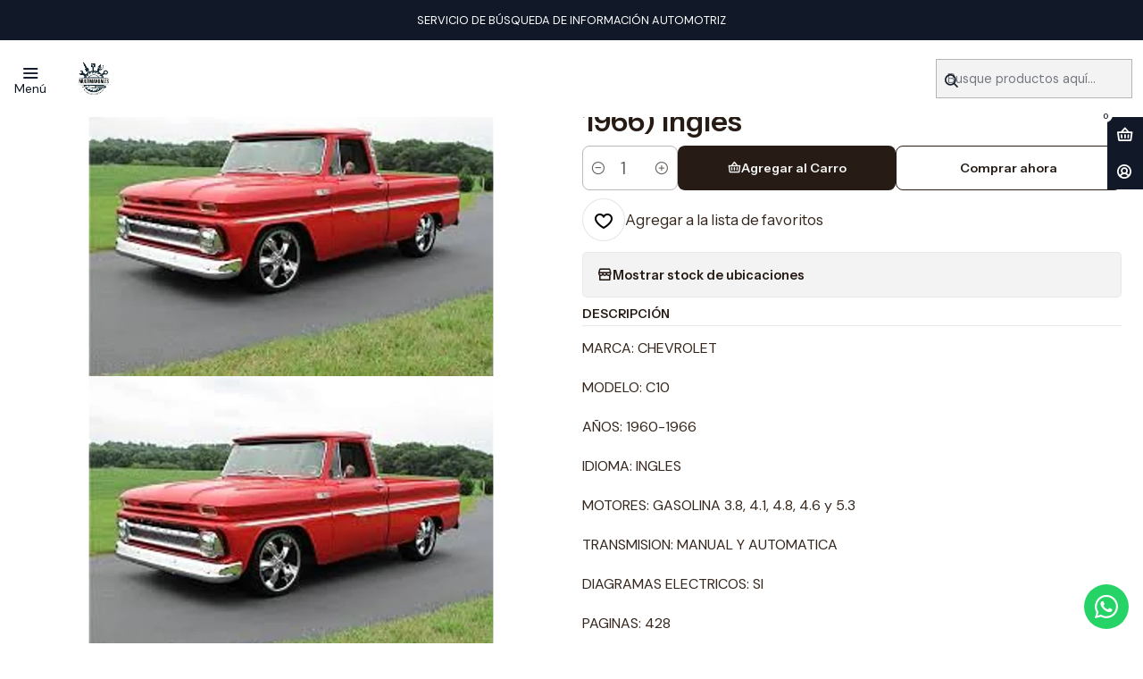

--- FILE ---
content_type: text/html; charset=utf-8
request_url: https://www.multimanuales.cl/manual-de-taller-chevrolet-c10-1960-1966
body_size: 28978
content:






<!doctype html>

<html class="no-js" lang="es-CL" xmlns="http://www.w3.org/1999/xhtml">
  <head>
    

    <meta charset="UTF-8">
    <meta name="viewport" content="width=device-width, initial-scale=1.0">
    <title>Manual De Taller Chevrolet C10 (1960-1966)</title>
    <meta name="description" content="MARCA: CHEVROLETMODELO: C10AÑOS: 1960-1966IDIOMA: ESPAÑOLMOTORES: GASOLINA&nbsp;3.8, 4.1, 4.8, 4.6 y 5.3TRANSMISION: MANUAL Y AUTOMATICADIAGRAMAS ELECTRICOS: SIPAGINAS: 428FORMATO: PDF">
    <meta name="robots" content="follow, all">

    <link rel="preconnect" href="https://images.jumpseller.com">
    <link rel="preconnect" href="https://cdnx.jumpseller.com">
    <link rel="preconnect" href="https://assets.jumpseller.com">
    <link rel="preconnect" href="https://files.jumpseller.com">
    <link rel="preconnect" href="https://fonts.googleapis.com">
    <link rel="preconnect" href="https://fonts.gstatic.com" crossorigin>

    

<!-- Facebook Meta tags for Product -->
<meta property="fb:app_id" content="283643215104248">

    <meta property="og:id" content="1957393">
    <meta property="og:title" content="Manual De Taller Chevrolet C10 (1960-1966) Ingles">
    <meta property="og:type" content="product">
    
      
        <meta property="og:image" content="https://cdnx.jumpseller.com/intermanuales/image/3669859/resize/1200/630?1528696518">
      

    

    

    <meta property="product:is_product_shareable" content="1">

    
      <meta property="product:original_price:amount" content="1890.0">
      <meta property="product:price:amount" content="1890.0">
      
        <meta property="product:availability" content="instock">
      
    

    <meta property="product:original_price:currency" content="CLP">
    <meta property="product:price:currency" content="CLP">
  

<meta property="og:description" content="MARCA: CHEVROLETMODELO: C10AÑOS: 1960-1966IDIOMA: ESPAÑOLMOTORES: GASOLINA&nbsp;3.8, 4.1, 4.8, 4.6 y 5.3TRANSMISION: MANUAL Y AUTOMATICADIAGRAMAS ELECTRICOS: SIPAGINAS: 428FORMATO: PDF">
<meta property="og:url" content="https://www.multimanuales.cl/manual-de-taller-chevrolet-c10-1960-1966">
<meta property="og:site_name" content="Multimanuales">
<meta name="twitter:card" content="summary">


  <meta property="og:locale" content="es_CL">

  <meta property="og:locale:alternate" content="en">



    
      <link rel="alternate" 
          hreflang="es-CL"
         href="https://www.multimanuales.cl/manual-de-taller-chevrolet-c10-1960-1966">
    
      <link rel="alternate" 
          hreflang="en"
         href="https://www.multimanuales.cl/en/manual-de-taller-chevrolet-c10-1960-1966">
    

    <link rel="canonical" href="https://www.multimanuales.cl/manual-de-taller-chevrolet-c10-1960-1966">

    
    <link rel="apple-touch-icon" type="image/x-icon" href="https://cdnx.jumpseller.com/intermanuales/image/60827747/resize/57/57?1740863426" sizes="57x57">
    <link rel="apple-touch-icon" type="image/x-icon" href="https://cdnx.jumpseller.com/intermanuales/image/60827747/resize/60/60?1740863426" sizes="60x60">
    <link rel="apple-touch-icon" type="image/x-icon" href="https://cdnx.jumpseller.com/intermanuales/image/60827747/resize/72/72?1740863426" sizes="72x72">
    <link rel="apple-touch-icon" type="image/x-icon" href="https://cdnx.jumpseller.com/intermanuales/image/60827747/resize/76/76?1740863426" sizes="76x76">
    <link rel="apple-touch-icon" type="image/x-icon" href="https://cdnx.jumpseller.com/intermanuales/image/60827747/resize/114/114?1740863426" sizes="114x114">
    <link rel="apple-touch-icon" type="image/x-icon" href="https://cdnx.jumpseller.com/intermanuales/image/60827747/resize/120/120?1740863426" sizes="120x120">
    <link rel="apple-touch-icon" type="image/x-icon" href="https://cdnx.jumpseller.com/intermanuales/image/60827747/resize/144/144?1740863426" sizes="144x144">
    <link rel="apple-touch-icon" type="image/x-icon" href="https://cdnx.jumpseller.com/intermanuales/image/60827747/resize/152/152?1740863426" sizes="152x152">

    <link rel="icon" type="image/png" href="https://cdnx.jumpseller.com/intermanuales/image/60827747/resize/196/196?1740863426" sizes="196x196">
    <link rel="icon" type="image/png" href="https://cdnx.jumpseller.com/intermanuales/image/60827747/resize/160/160?1740863426" sizes="160x160">
    <link rel="icon" type="image/png" href="https://cdnx.jumpseller.com/intermanuales/image/60827747/resize/96/96?1740863426" sizes="96x96">
    <link rel="icon" type="image/png" href="https://cdnx.jumpseller.com/intermanuales/image/60827747/resize/32/32?1740863426" sizes="32x32">
    <link rel="icon" type="image/png" href="https://cdnx.jumpseller.com/intermanuales/image/60827747/resize/16/16?1740863426" sizes="16x16">

  <meta name="msapplication-TileColor" content="#95b200">
  <meta name="theme-color" content="#ffffff">



    <!-- jQuery -->
    <script src="https://cdnjs.cloudflare.com/ajax/libs/jquery/3.7.1/jquery.min.js" integrity="sha384-1H217gwSVyLSIfaLxHbE7dRb3v4mYCKbpQvzx0cegeju1MVsGrX5xXxAvs/HgeFs" crossorigin="anonymous" defer></script>

    <!-- Bootstrap -->
    <link rel="stylesheet" href="https://cdn.jsdelivr.net/npm/bootstrap@5.3.3/dist/css/bootstrap.min.css" integrity="sha384-QWTKZyjpPEjISv5WaRU9OFeRpok6YctnYmDr5pNlyT2bRjXh0JMhjY6hW+ALEwIH" crossorigin="anonymous" >

    <!-- Youtube-Background -->
    <script src="https://unpkg.com/youtube-background@1.1.8/jquery.youtube-background.min.js" integrity="sha384-/YXvVTPXDERZ0NZwmcXGCk5XwLkUALrlDB/GCXAmBu1WzubZeTTJDQBPlLD5JMKT" crossorigin="anonymous" defer></script>

    

    
      <!-- Swiper -->
      <link rel="stylesheet" href="https://cdn.jsdelivr.net/npm/swiper@11.2.7/swiper-bundle.min.css" integrity="sha384-BcvoXlBGZGOz275v0qWNyMLPkNeRLVmehEWtJzEAPL2fzOThyIiV5fhg1uAM20/B" crossorigin="anonymous" >
      <script src="https://cdn.jsdelivr.net/npm/swiper@11.2.7/swiper-bundle.min.js" integrity="sha384-hxqIvJQNSO0jsMWIgfNvs1+zhywbaDMqS9H+bHRTE7C/3RNfuSZpqhbK1dsJzhZs" crossorigin="anonymous" defer></script>
    

    <script type="application/ld+json">
  [
    {
      "@context": "https://schema.org",
      "@type": "BreadcrumbList",
      "itemListElement": [
        
          {
          "@type": "ListItem",
          "position": 1,
          "item": {
          "name": "Inicio",
          "@id": "/"
          }
          }
          ,
        
          {
          "@type": "ListItem",
          "position": 2,
          "item": {
          "name": "Manuales de taller",
          "@id": "/manuales-de-taller"
          }
          }
          ,
        
          {
          "@type": "ListItem",
          "position": 3,
          "item": {
          "name": "Chevrolet",
          "@id": "/manuales-de-taller/chevrolet"
          }
          }
          ,
        
          {
          "@type": "ListItem",
          "position": 4,
          "item": {
          "name": "Manual De Taller Chevrolet C10 (1960-1966) Ingles"
          }
          }
          
        
      ]
    },
    {
      "@context": "https://schema.org/"
      ,
        "@type": "Product",
        "name": "Manual De Taller Chevrolet C10 (1960-1966) Ingles",
        "url": "https://www.multimanuales.cl/manual-de-taller-chevrolet-c10-1960-1966",
        "itemCondition": "https://schema.org/NewCondition",
        
        "image": "https://cdnx.jumpseller.com/intermanuales/image/3669859/C10_60-66.jpg?1528696518",
        
        "description": "MARCA: CHEVROLETMODELO: C10AÑOS: 1960-1966IDIOMA: INGLESMOTORES: GASOLINA&amp;nbsp;3.8, 4.1, 4.8, 4.6 y 5.3TRANSMISION: MANUAL Y AUTOMATICADIAGRAMAS ELECTRICOS: SIPAGINAS: 428FORMATO: PDF",
        
        
        
          "category": "Manuales de taller",
        
        "offers": {
          
            "@type": "Offer",
            "itemCondition": "https://schema.org/NewCondition",
            
            "availability": "https://schema.org/InStock",
            
            
              
            
            "price": "1890.0",
          
          "priceCurrency": "CLP",
          "seller": {
            "@type": "Organization",
            "name": "Multimanuales"
          },
          "url": "https://www.multimanuales.cl/manual-de-taller-chevrolet-c10-1960-1966",
          "shippingDetails": [
            {
            "@type": "OfferShippingDetails",
            "shippingDestination": [
            
            {
              "@type": "DefinedRegion",
              "addressCountry": "AF"
            },
            
            {
              "@type": "DefinedRegion",
              "addressCountry": "AL"
            },
            
            {
              "@type": "DefinedRegion",
              "addressCountry": "DE"
            },
            
            {
              "@type": "DefinedRegion",
              "addressCountry": "AD"
            },
            
            {
              "@type": "DefinedRegion",
              "addressCountry": "AO"
            },
            
            {
              "@type": "DefinedRegion",
              "addressCountry": "AI"
            },
            
            {
              "@type": "DefinedRegion",
              "addressCountry": "AQ"
            },
            
            {
              "@type": "DefinedRegion",
              "addressCountry": "AG"
            },
            
            {
              "@type": "DefinedRegion",
              "addressCountry": "SA"
            },
            
            {
              "@type": "DefinedRegion",
              "addressCountry": "DZ"
            },
            
            {
              "@type": "DefinedRegion",
              "addressCountry": "AR"
            },
            
            {
              "@type": "DefinedRegion",
              "addressCountry": "AM"
            },
            
            {
              "@type": "DefinedRegion",
              "addressCountry": "AW"
            },
            
            {
              "@type": "DefinedRegion",
              "addressCountry": "AU"
            },
            
            {
              "@type": "DefinedRegion",
              "addressCountry": "AT"
            },
            
            {
              "@type": "DefinedRegion",
              "addressCountry": "AZ"
            },
            
            {
              "@type": "DefinedRegion",
              "addressCountry": "BS"
            },
            
            {
              "@type": "DefinedRegion",
              "addressCountry": "BD"
            },
            
            {
              "@type": "DefinedRegion",
              "addressCountry": "BB"
            },
            
            {
              "@type": "DefinedRegion",
              "addressCountry": "BH"
            },
            
            {
              "@type": "DefinedRegion",
              "addressCountry": "BE"
            },
            
            {
              "@type": "DefinedRegion",
              "addressCountry": "BZ"
            },
            
            {
              "@type": "DefinedRegion",
              "addressCountry": "BJ"
            },
            
            {
              "@type": "DefinedRegion",
              "addressCountry": "BY"
            },
            
            {
              "@type": "DefinedRegion",
              "addressCountry": "MM"
            },
            
            {
              "@type": "DefinedRegion",
              "addressCountry": "BO"
            },
            
            {
              "@type": "DefinedRegion",
              "addressCountry": "BA"
            },
            
            {
              "@type": "DefinedRegion",
              "addressCountry": "BW"
            },
            
            {
              "@type": "DefinedRegion",
              "addressCountry": "BR"
            },
            
            {
              "@type": "DefinedRegion",
              "addressCountry": "BN"
            },
            
            {
              "@type": "DefinedRegion",
              "addressCountry": "BG"
            },
            
            {
              "@type": "DefinedRegion",
              "addressCountry": "BF"
            },
            
            {
              "@type": "DefinedRegion",
              "addressCountry": "BI"
            },
            
            {
              "@type": "DefinedRegion",
              "addressCountry": "BT"
            },
            
            {
              "@type": "DefinedRegion",
              "addressCountry": "CV"
            },
            
            {
              "@type": "DefinedRegion",
              "addressCountry": "KH"
            },
            
            {
              "@type": "DefinedRegion",
              "addressCountry": "CM"
            },
            
            {
              "@type": "DefinedRegion",
              "addressCountry": "CA"
            },
            
            {
              "@type": "DefinedRegion",
              "addressCountry": "QA"
            },
            
            {
              "@type": "DefinedRegion",
              "addressCountry": "TD"
            },
            
            {
              "@type": "DefinedRegion",
              "addressCountry": "CZ"
            },
            
            {
              "@type": "DefinedRegion",
              "addressCountry": "CL"
            },
            
            {
              "@type": "DefinedRegion",
              "addressCountry": "CN"
            },
            
            {
              "@type": "DefinedRegion",
              "addressCountry": "CY"
            },
            
            {
              "@type": "DefinedRegion",
              "addressCountry": "CO"
            },
            
            {
              "@type": "DefinedRegion",
              "addressCountry": "KM"
            },
            
            {
              "@type": "DefinedRegion",
              "addressCountry": "CG"
            },
            
            {
              "@type": "DefinedRegion",
              "addressCountry": "CD"
            },
            
            {
              "@type": "DefinedRegion",
              "addressCountry": "KP"
            },
            
            {
              "@type": "DefinedRegion",
              "addressCountry": "KR"
            },
            
            {
              "@type": "DefinedRegion",
              "addressCountry": "CR"
            },
            
            {
              "@type": "DefinedRegion",
              "addressCountry": "CI"
            },
            
            {
              "@type": "DefinedRegion",
              "addressCountry": "HR"
            },
            
            {
              "@type": "DefinedRegion",
              "addressCountry": "CU"
            },
            
            {
              "@type": "DefinedRegion",
              "addressCountry": "CW"
            },
            
            {
              "@type": "DefinedRegion",
              "addressCountry": "DK"
            },
            
            {
              "@type": "DefinedRegion",
              "addressCountry": "DM"
            },
            
            {
              "@type": "DefinedRegion",
              "addressCountry": "EC"
            },
            
            {
              "@type": "DefinedRegion",
              "addressCountry": "EG"
            },
            
            {
              "@type": "DefinedRegion",
              "addressCountry": "SV"
            },
            
            {
              "@type": "DefinedRegion",
              "addressCountry": "AE"
            },
            
            {
              "@type": "DefinedRegion",
              "addressCountry": "ER"
            },
            
            {
              "@type": "DefinedRegion",
              "addressCountry": "SK"
            },
            
            {
              "@type": "DefinedRegion",
              "addressCountry": "SI"
            },
            
            {
              "@type": "DefinedRegion",
              "addressCountry": "ES"
            },
            
            {
              "@type": "DefinedRegion",
              "addressCountry": "US"
            },
            
            {
              "@type": "DefinedRegion",
              "addressCountry": "EE"
            },
            
            {
              "@type": "DefinedRegion",
              "addressCountry": "SZ"
            },
            
            {
              "@type": "DefinedRegion",
              "addressCountry": "ET"
            },
            
            {
              "@type": "DefinedRegion",
              "addressCountry": "RU"
            },
            
            {
              "@type": "DefinedRegion",
              "addressCountry": "PH"
            },
            
            {
              "@type": "DefinedRegion",
              "addressCountry": "FI"
            },
            
            {
              "@type": "DefinedRegion",
              "addressCountry": "FJ"
            },
            
            {
              "@type": "DefinedRegion",
              "addressCountry": "FR"
            },
            
            {
              "@type": "DefinedRegion",
              "addressCountry": "GA"
            },
            
            {
              "@type": "DefinedRegion",
              "addressCountry": "GM"
            },
            
            {
              "@type": "DefinedRegion",
              "addressCountry": "GE"
            },
            
            {
              "@type": "DefinedRegion",
              "addressCountry": "GH"
            },
            
            {
              "@type": "DefinedRegion",
              "addressCountry": "GI"
            },
            
            {
              "@type": "DefinedRegion",
              "addressCountry": "GD"
            },
            
            {
              "@type": "DefinedRegion",
              "addressCountry": "GR"
            },
            
            {
              "@type": "DefinedRegion",
              "addressCountry": "GL"
            },
            
            {
              "@type": "DefinedRegion",
              "addressCountry": "GP"
            },
            
            {
              "@type": "DefinedRegion",
              "addressCountry": "GU"
            },
            
            {
              "@type": "DefinedRegion",
              "addressCountry": "GT"
            },
            
            {
              "@type": "DefinedRegion",
              "addressCountry": "GF"
            },
            
            {
              "@type": "DefinedRegion",
              "addressCountry": "GG"
            },
            
            {
              "@type": "DefinedRegion",
              "addressCountry": "GN"
            },
            
            {
              "@type": "DefinedRegion",
              "addressCountry": "GQ"
            },
            
            {
              "@type": "DefinedRegion",
              "addressCountry": "GW"
            },
            
            {
              "@type": "DefinedRegion",
              "addressCountry": "GY"
            },
            
            {
              "@type": "DefinedRegion",
              "addressCountry": "HT"
            },
            
            {
              "@type": "DefinedRegion",
              "addressCountry": "HN"
            },
            
            {
              "@type": "DefinedRegion",
              "addressCountry": "HK"
            },
            
            {
              "@type": "DefinedRegion",
              "addressCountry": "HU"
            },
            
            {
              "@type": "DefinedRegion",
              "addressCountry": "IN"
            },
            
            {
              "@type": "DefinedRegion",
              "addressCountry": "ID"
            },
            
            {
              "@type": "DefinedRegion",
              "addressCountry": "IQ"
            },
            
            {
              "@type": "DefinedRegion",
              "addressCountry": "IR"
            },
            
            {
              "@type": "DefinedRegion",
              "addressCountry": "IE"
            },
            
            {
              "@type": "DefinedRegion",
              "addressCountry": "BV"
            },
            
            {
              "@type": "DefinedRegion",
              "addressCountry": "NF"
            },
            
            {
              "@type": "DefinedRegion",
              "addressCountry": "IM"
            },
            
            {
              "@type": "DefinedRegion",
              "addressCountry": "CX"
            },
            
            {
              "@type": "DefinedRegion",
              "addressCountry": "SX"
            },
            
            {
              "@type": "DefinedRegion",
              "addressCountry": "IS"
            },
            
            {
              "@type": "DefinedRegion",
              "addressCountry": "AX"
            },
            
            {
              "@type": "DefinedRegion",
              "addressCountry": "BQ"
            },
            
            {
              "@type": "DefinedRegion",
              "addressCountry": "BM"
            },
            
            {
              "@type": "DefinedRegion",
              "addressCountry": "KY"
            },
            
            {
              "@type": "DefinedRegion",
              "addressCountry": "CC"
            },
            
            {
              "@type": "DefinedRegion",
              "addressCountry": "CK"
            },
            
            {
              "@type": "DefinedRegion",
              "addressCountry": "FK"
            },
            
            {
              "@type": "DefinedRegion",
              "addressCountry": "FO"
            },
            
            {
              "@type": "DefinedRegion",
              "addressCountry": "GS"
            },
            
            {
              "@type": "DefinedRegion",
              "addressCountry": "HM"
            },
            
            {
              "@type": "DefinedRegion",
              "addressCountry": "MV"
            },
            
            {
              "@type": "DefinedRegion",
              "addressCountry": "MP"
            },
            
            {
              "@type": "DefinedRegion",
              "addressCountry": "MH"
            },
            
            {
              "@type": "DefinedRegion",
              "addressCountry": "SB"
            },
            
            {
              "@type": "DefinedRegion",
              "addressCountry": "TC"
            },
            
            {
              "@type": "DefinedRegion",
              "addressCountry": "UM"
            },
            
            {
              "@type": "DefinedRegion",
              "addressCountry": "VG"
            },
            
            {
              "@type": "DefinedRegion",
              "addressCountry": "VI"
            },
            
            {
              "@type": "DefinedRegion",
              "addressCountry": "IL"
            },
            
            {
              "@type": "DefinedRegion",
              "addressCountry": "IT"
            },
            
            {
              "@type": "DefinedRegion",
              "addressCountry": "JM"
            },
            
            {
              "@type": "DefinedRegion",
              "addressCountry": "JP"
            },
            
            {
              "@type": "DefinedRegion",
              "addressCountry": "JE"
            },
            
            {
              "@type": "DefinedRegion",
              "addressCountry": "JO"
            },
            
            {
              "@type": "DefinedRegion",
              "addressCountry": "KZ"
            },
            
            {
              "@type": "DefinedRegion",
              "addressCountry": "KE"
            },
            
            {
              "@type": "DefinedRegion",
              "addressCountry": "KG"
            },
            
            {
              "@type": "DefinedRegion",
              "addressCountry": "KI"
            },
            
            {
              "@type": "DefinedRegion",
              "addressCountry": "XK"
            },
            
            {
              "@type": "DefinedRegion",
              "addressCountry": "KW"
            },
            
            {
              "@type": "DefinedRegion",
              "addressCountry": "LS"
            },
            
            {
              "@type": "DefinedRegion",
              "addressCountry": "LV"
            },
            
            {
              "@type": "DefinedRegion",
              "addressCountry": "LB"
            },
            
            {
              "@type": "DefinedRegion",
              "addressCountry": "LR"
            },
            
            {
              "@type": "DefinedRegion",
              "addressCountry": "LY"
            },
            
            {
              "@type": "DefinedRegion",
              "addressCountry": "LI"
            },
            
            {
              "@type": "DefinedRegion",
              "addressCountry": "LT"
            },
            
            {
              "@type": "DefinedRegion",
              "addressCountry": "LU"
            },
            
            {
              "@type": "DefinedRegion",
              "addressCountry": "MO"
            },
            
            {
              "@type": "DefinedRegion",
              "addressCountry": "MK"
            },
            
            {
              "@type": "DefinedRegion",
              "addressCountry": "MG"
            },
            
            {
              "@type": "DefinedRegion",
              "addressCountry": "MY"
            },
            
            {
              "@type": "DefinedRegion",
              "addressCountry": "MW"
            },
            
            {
              "@type": "DefinedRegion",
              "addressCountry": "ML"
            },
            
            {
              "@type": "DefinedRegion",
              "addressCountry": "MT"
            },
            
            {
              "@type": "DefinedRegion",
              "addressCountry": "MA"
            },
            
            {
              "@type": "DefinedRegion",
              "addressCountry": "MQ"
            },
            
            {
              "@type": "DefinedRegion",
              "addressCountry": "MU"
            },
            
            {
              "@type": "DefinedRegion",
              "addressCountry": "MR"
            },
            
            {
              "@type": "DefinedRegion",
              "addressCountry": "YT"
            },
            
            {
              "@type": "DefinedRegion",
              "addressCountry": "MX"
            },
            
            {
              "@type": "DefinedRegion",
              "addressCountry": "FM"
            },
            
            {
              "@type": "DefinedRegion",
              "addressCountry": "MD"
            },
            
            {
              "@type": "DefinedRegion",
              "addressCountry": "MC"
            },
            
            {
              "@type": "DefinedRegion",
              "addressCountry": "MN"
            },
            
            {
              "@type": "DefinedRegion",
              "addressCountry": "ME"
            },
            
            {
              "@type": "DefinedRegion",
              "addressCountry": "MS"
            },
            
            {
              "@type": "DefinedRegion",
              "addressCountry": "MZ"
            },
            
            {
              "@type": "DefinedRegion",
              "addressCountry": "NA"
            },
            
            {
              "@type": "DefinedRegion",
              "addressCountry": "NR"
            },
            
            {
              "@type": "DefinedRegion",
              "addressCountry": "NP"
            },
            
            {
              "@type": "DefinedRegion",
              "addressCountry": "NI"
            },
            
            {
              "@type": "DefinedRegion",
              "addressCountry": "NE"
            },
            
            {
              "@type": "DefinedRegion",
              "addressCountry": "NG"
            },
            
            {
              "@type": "DefinedRegion",
              "addressCountry": "NU"
            },
            
            {
              "@type": "DefinedRegion",
              "addressCountry": "NO"
            },
            
            {
              "@type": "DefinedRegion",
              "addressCountry": "NC"
            },
            
            {
              "@type": "DefinedRegion",
              "addressCountry": "NZ"
            },
            
            {
              "@type": "DefinedRegion",
              "addressCountry": "OM"
            },
            
            {
              "@type": "DefinedRegion",
              "addressCountry": "NL"
            },
            
            {
              "@type": "DefinedRegion",
              "addressCountry": "PK"
            },
            
            {
              "@type": "DefinedRegion",
              "addressCountry": "PW"
            },
            
            {
              "@type": "DefinedRegion",
              "addressCountry": "PS"
            },
            
            {
              "@type": "DefinedRegion",
              "addressCountry": "PA"
            },
            
            {
              "@type": "DefinedRegion",
              "addressCountry": "PG"
            },
            
            {
              "@type": "DefinedRegion",
              "addressCountry": "PY"
            },
            
            {
              "@type": "DefinedRegion",
              "addressCountry": "PE"
            },
            
            {
              "@type": "DefinedRegion",
              "addressCountry": "PN"
            },
            
            {
              "@type": "DefinedRegion",
              "addressCountry": "PF"
            },
            
            {
              "@type": "DefinedRegion",
              "addressCountry": "PL"
            },
            
            {
              "@type": "DefinedRegion",
              "addressCountry": "PT"
            },
            
            {
              "@type": "DefinedRegion",
              "addressCountry": "PR"
            },
            
            {
              "@type": "DefinedRegion",
              "addressCountry": "GB"
            },
            
            {
              "@type": "DefinedRegion",
              "addressCountry": "CF"
            },
            
            {
              "@type": "DefinedRegion",
              "addressCountry": "LA"
            },
            
            {
              "@type": "DefinedRegion",
              "addressCountry": "DO"
            },
            
            {
              "@type": "DefinedRegion",
              "addressCountry": "SY"
            },
            
            {
              "@type": "DefinedRegion",
              "addressCountry": "RE"
            },
            
            {
              "@type": "DefinedRegion",
              "addressCountry": "RW"
            },
            
            {
              "@type": "DefinedRegion",
              "addressCountry": "RO"
            },
            
            {
              "@type": "DefinedRegion",
              "addressCountry": "EH"
            },
            
            {
              "@type": "DefinedRegion",
              "addressCountry": "WS"
            },
            
            {
              "@type": "DefinedRegion",
              "addressCountry": "AS"
            },
            
            {
              "@type": "DefinedRegion",
              "addressCountry": "BL"
            },
            
            {
              "@type": "DefinedRegion",
              "addressCountry": "KN"
            },
            
            {
              "@type": "DefinedRegion",
              "addressCountry": "SM"
            },
            
            {
              "@type": "DefinedRegion",
              "addressCountry": "MF"
            },
            
            {
              "@type": "DefinedRegion",
              "addressCountry": "PM"
            },
            
            {
              "@type": "DefinedRegion",
              "addressCountry": "VC"
            },
            
            {
              "@type": "DefinedRegion",
              "addressCountry": "SH"
            },
            
            {
              "@type": "DefinedRegion",
              "addressCountry": "LC"
            },
            
            {
              "@type": "DefinedRegion",
              "addressCountry": "VA"
            },
            
            {
              "@type": "DefinedRegion",
              "addressCountry": "ST"
            },
            
            {
              "@type": "DefinedRegion",
              "addressCountry": "SN"
            },
            
            {
              "@type": "DefinedRegion",
              "addressCountry": "RS"
            },
            
            {
              "@type": "DefinedRegion",
              "addressCountry": "SC"
            },
            
            {
              "@type": "DefinedRegion",
              "addressCountry": "SL"
            },
            
            {
              "@type": "DefinedRegion",
              "addressCountry": "SG"
            },
            
            {
              "@type": "DefinedRegion",
              "addressCountry": "SO"
            },
            
            {
              "@type": "DefinedRegion",
              "addressCountry": "LK"
            },
            
            {
              "@type": "DefinedRegion",
              "addressCountry": "ZA"
            },
            
            {
              "@type": "DefinedRegion",
              "addressCountry": "SD"
            },
            
            {
              "@type": "DefinedRegion",
              "addressCountry": "SS"
            },
            
            {
              "@type": "DefinedRegion",
              "addressCountry": "SE"
            },
            
            {
              "@type": "DefinedRegion",
              "addressCountry": "CH"
            },
            
            {
              "@type": "DefinedRegion",
              "addressCountry": "SR"
            },
            
            {
              "@type": "DefinedRegion",
              "addressCountry": "SJ"
            },
            
            {
              "@type": "DefinedRegion",
              "addressCountry": "TH"
            },
            
            {
              "@type": "DefinedRegion",
              "addressCountry": "TW"
            },
            
            {
              "@type": "DefinedRegion",
              "addressCountry": "TZ"
            },
            
            {
              "@type": "DefinedRegion",
              "addressCountry": "TJ"
            },
            
            {
              "@type": "DefinedRegion",
              "addressCountry": "IO"
            },
            
            {
              "@type": "DefinedRegion",
              "addressCountry": "TF"
            },
            
            {
              "@type": "DefinedRegion",
              "addressCountry": "TL"
            },
            
            {
              "@type": "DefinedRegion",
              "addressCountry": "TG"
            },
            
            {
              "@type": "DefinedRegion",
              "addressCountry": "TK"
            },
            
            {
              "@type": "DefinedRegion",
              "addressCountry": "TO"
            },
            
            {
              "@type": "DefinedRegion",
              "addressCountry": "TT"
            },
            
            {
              "@type": "DefinedRegion",
              "addressCountry": "TN"
            },
            
            {
              "@type": "DefinedRegion",
              "addressCountry": "TM"
            },
            
            {
              "@type": "DefinedRegion",
              "addressCountry": "TR"
            },
            
            {
              "@type": "DefinedRegion",
              "addressCountry": "TV"
            },
            
            {
              "@type": "DefinedRegion",
              "addressCountry": "UA"
            },
            
            {
              "@type": "DefinedRegion",
              "addressCountry": "UG"
            },
            
            {
              "@type": "DefinedRegion",
              "addressCountry": "UY"
            },
            
            {
              "@type": "DefinedRegion",
              "addressCountry": "UZ"
            },
            
            {
              "@type": "DefinedRegion",
              "addressCountry": "VU"
            },
            
            {
              "@type": "DefinedRegion",
              "addressCountry": "VE"
            },
            
            {
              "@type": "DefinedRegion",
              "addressCountry": "VN"
            },
            
            {
              "@type": "DefinedRegion",
              "addressCountry": "WF"
            },
            
            {
              "@type": "DefinedRegion",
              "addressCountry": "YE"
            },
            
            {
              "@type": "DefinedRegion",
              "addressCountry": "DJ"
            },
            
            {
              "@type": "DefinedRegion",
              "addressCountry": "ZM"
            },
            
            {
              "@type": "DefinedRegion",
              "addressCountry": "ZW"
            }
            ]
            }
          ]
        }
      
    }
  ]
</script>


    <style type="text/css" data-js-stylesheet="layout">
      
      
      
      

      
      
      
        
          @import url('https://fonts.googleapis.com/css2?family=Instrument+Sans:ital,wght@0,100;0,200;0,300;0,400;0,500;0,600;0,700;0,800;1,100;1,200;1,300;1,400;1,500;1,600;1,700;1,800&display=swap');
        
      
        
          @import url('https://fonts.googleapis.com/css2?family=DM+Sans:ital,wght@0,100;0,200;0,300;0,400;0,500;0,600;0,700;0,800;1,100;1,200;1,300;1,400;1,500;1,600;1,700;1,800&display=swap');
        
      

      @import url('https://unpkg.com/@phosphor-icons/web@2.1.1/src/regular/style.css');
      
        @import url('https://unpkg.com/@phosphor-icons/web@2.1.1/src/bold/style.css');
      

      :root {
        --theme-icon-style: var(--icon-style-bold);
        --font-main: Instrument Sans, sans-serif;
        --font-secondary: DM Sans, sans-serif;
        --font-store-name: Instrument Sans, sans-serif;
        --font-buttons: Instrument Sans, sans-serif;
        --font-base-size: 16px;
        
          --title-size-desktop: var(--title-size-medium-desktop);
          --title-size-mobile: var(--title-size-medium-mobile);
        
        --title-weight: 600;
        --title-spacing: 0px;
        --title-text-transform: initial;
        
          --description-size-desktop: var(--description-size-medium-desktop);
          --description-size-mobile: var(--description-size-medium-mobile);
        
        --subtitle-size-desktop-number: 0.4;
        --subtitle-size-mobile-number: 0.3;
        
          --subtitle-size-desktop: calc(var(--title-size-desktop) * var(--subtitle-size-desktop-number));
          --subtitle-size-mobile: calc(var(--title-size-mobile) * var(--subtitle-size-mobile-number));
        
        --subtitle-weight: 400;
        --subtitle-spacing: 0px;
        --subtitle-text-transform: uppercase;
        --store-name-size-desktop: var(--store-name-desktop-large);
        --store-name-size-mobile: var(--store-name-mobile-large);
        --store-name-weight: 700;

        
            --radius-style: 5px;
            --radius-style-adapt: var(--radius-style);
            --radius-style-inner: calc(var(--radius-style) * 0.5);
            
              --pb-radius-style: var(--radius-style);
              --pb-radius-style-inner: var(--radius-style-inner);
            
            
              --article-block-radius-style: var(--radius-style);
              --article-block-radius-style-adapt: var(--radius-style-adapt);
            
          

        
            --button-style: calc(var(--font-base-size) * 0.5);
          
        --button-transform: inherit;

        
          --theme-section-padding: var(--theme-section-padding-large);
          --theme-block-padding: var(--theme-block-padding-large);
          --section-content-margin: calc(-1 * var(--theme-block-padding));
          --section-content-padding: var(--theme-block-padding);
          --theme-block-wrapper-gap: calc(var(--theme-block-padding) * 2);
        
        --theme-block-padding-inner: calc(var(--font-base-size) * 0.75);

        --theme-border-style: solid;
        --theme-border-thickness: 1px;
        --theme-button-hover-size: 2px;

        --button-font-size-desktop: 14px;
        --button-font-size-mobile: 12px;

        --theme-heading-underline-thickness-desktop: 2px;
        --theme-heading-underline-thickness-mobile: 2px;
        --theme-heading-underline-width-desktop: 130px;
        --theme-heading-underline-width-mobile: 130px;

        --cart-header-logo-height-desktop: 50px;
        --cart-header-logo-height-mobile: 40px;

        
            --pb-padding: calc(var(--font-base-size) * 0.75);
          
        --pb-alignment: start;
        
          --pb-font-size-desktop: calc(var(--font-base-size) * 1);
          --pb-font-size-mobile: calc(var(--font-base-size) * 1);
        
        --pb-name-weight: 600;
        --pb-name-spacing: 0px;
        --pb-name-text-transform: initial;
        
          --pb-labels-font-size-desktop: calc(var(--font-base-size) * 0.7);
          --pb-labels-font-size-mobile: calc(var(--font-base-size) * 0.7);
        
        --pb-color-label-status-bg: #FFFFFF;
        --pb-color-label-status-text: #000000;
        --pb-color-label-status-border: rgba(0, 0, 0, 0.1);
        --pb-color-label-new-bg: #007EA7;
        --pb-color-label-new-text: #FFFFFF;
        --pb-image-dimension: var(--aspect-ratio-square);
        
            --pb-colors-style-outer: 20px;
            --pb-colors-style-inner: 20px;
          
        
          --pb-colors-size-desktop: 20px;
          --pb-colors-size-mobile: 16px;
        
        
          --pb-actions-font-size-desktop: calc(var(--pb-font-size-desktop) * 2.5);
          --pb-actions-font-size-mobile: calc(var(--pb-font-size-mobile) * 2);
        
        --pb-card-border-opacity: 0.1;

        
            --article-block-content-padding: calc(var(--font-base-size) * 0.75);
        
        
          --article-block-font-size-desktop: calc(var(--font-base-size) * 1.3125);
          --article-block-font-size-mobile: calc(var(--font-base-size) * 1.125);
          --article-block-line-height: var(--font-base-line-height);
          --article-block-line-height-excerpt: calc(var(--article-block-line-height) * 0.8);
        
        --article-block-title-weight: 400;
        --article-block-title-spacing: 0px;
        --article-block-title-transform: initial;
        --article-block-border-opacity: 0.1;

        --store-whatsapp-spacing: 1rem;
        --store-whatsapp-color-icon: #FFFFFF;
        --store-whatsapp-color-bg: #25D366;
        --store-whatsapp-color-bg-hover: #128C7E;
        --store-whatsapp-color-message-text: #000000;
        --store-whatsapp-color-message-bg: #FFFFFF;
        --store-whatsapp-color-message-shadow: rgba(0, 0, 0, 0.2);

        --av-popup-color-bg: #FFFFFF;
        --av-popup-color-text: #222222;
        --av-popup-color-button-accept-bg: #329B4F;
        --av-popup-color-button-accept-text: #FFFFFF;
        --av-popup-color-button-reject-bg: #DC2D13;
        --av-popup-color-button-reject-text: #FFFFFF;

        --breadcrumbs-margin-top: 8px;
        --breadcrumbs-margin-bottom: 8px;

        --color-discount: #CE3527;
        --color-discount-text: #F8F9FA;
        --color-ratings: #CDAF75;
        --color-additional-icon: #000000;
        --color-additional-icon-active: #ED0914;
        --color-additional-background: #FFFFFF;
        --color-additional-border: rgba(0, 0, 0, 0.1);

        --carousel-nav-size: 18px;

        --theme-pb-image-transition: var(--theme-image-zoom);
        --theme-pb-image-transition-hover: var(--theme-image-zoom-hover);
      }

      
      
      [data-bundle-color="default"] {
        --color-background: #FFFFFF;
        --color-background-contrast: #222222;
        --color-background-contrast-op05: rgba(34, 34, 34, 0.05);
        --color-background-contrast-op3: rgba(34, 34, 34, 0.3);
        --color-background-contrast-op7: rgba(34, 34, 34, 0.7);
        --color-background-op0: rgba(255, 255, 255, 0.0);
        --color-main: #261C15;
        --color-main-op05: rgba(38, 28, 21, 0.05);
        --color-main-op1: rgba(38, 28, 21, 0.1);
        --color-main-op2: rgba(38, 28, 21, 0.2);
        --color-main-op3: rgba(38, 28, 21, 0.3);
        --color-main-op5: rgba(38, 28, 21, 0.5);
        --color-main-op7: rgba(38, 28, 21, 0.7);
        --color-secondary: #35271D;
        --color-secondary-op05: rgba(53, 39, 29, 0.05);
        --color-secondary-op1: rgba(53, 39, 29, 0.1);
        --color-secondary-op3: rgba(53, 39, 29, 0.3);
        --color-secondary-op7: rgba(53, 39, 29, 0.7);
        --color-links: #007EA7;
        --color-links-hover: #261C15;
        --color-links-badge-hover: #0091c0;
        --color-links-contrast: #FFFFFF;
        --color-button-main-bg: #261C15;
        --color-button-main-bg-hover: #4f3a2c;
        --color-button-main-text: #F5F5F5;
        --color-button-secondary-bg: #6B818C;
        --color-button-secondary-bg-hover: #8ea0a9;
        --color-button-secondary-text: #FFFFFF;
        --color-border: var(--color-main-op1);
        --color-selection-text: #FFFFFF;
        --color-overlay: #FFFFFF;

        color: var(--color-main);
        background: var(--color-background);
      }
      
      
      [data-bundle-color="system-1"] {
        --color-background: #111827;
        --color-background-contrast: #FFFFFF;
        --color-background-contrast-op05: rgba(255, 255, 255, 0.05);
        --color-background-contrast-op3: rgba(255, 255, 255, 0.3);
        --color-background-contrast-op7: rgba(255, 255, 255, 0.7);
        --color-background-op0: rgba(17, 24, 39, 0.0);
        --color-main: #FFFFFF;
        --color-main-op05: rgba(255, 255, 255, 0.05);
        --color-main-op1: rgba(255, 255, 255, 0.1);
        --color-main-op2: rgba(255, 255, 255, 0.2);
        --color-main-op3: rgba(255, 255, 255, 0.3);
        --color-main-op5: rgba(255, 255, 255, 0.5);
        --color-main-op7: rgba(255, 255, 255, 0.7);
        --color-secondary: #A3A3A3;
        --color-secondary-op05: rgba(163, 163, 163, 0.05);
        --color-secondary-op1: rgba(163, 163, 163, 0.1);
        --color-secondary-op3: rgba(163, 163, 163, 0.3);
        --color-secondary-op7: rgba(163, 163, 163, 0.7);
        --color-links: #FFFFFF;
        --color-links-hover: #FFFFFF;
        --color-links-badge-hover: #ffffff;
        --color-links-contrast: #222222;
        --color-button-main-bg: #FFFFFF;
        --color-button-main-bg-hover: #ffffff;
        --color-button-main-text: #111827;
        --color-button-secondary-bg: #374151;
        --color-button-secondary-bg-hover: #515f77;
        --color-button-secondary-text: #FFFFFF;
        --color-border: var(--color-main-op1);
        --color-selection-text: #222222;
        --color-overlay: #111827;

        color: var(--color-main);
        background: var(--color-background);
      }
      
      
      [data-bundle-color="system-2"] {
        --color-background: #FFFFFF;
        --color-background-contrast: #222222;
        --color-background-contrast-op05: rgba(34, 34, 34, 0.05);
        --color-background-contrast-op3: rgba(34, 34, 34, 0.3);
        --color-background-contrast-op7: rgba(34, 34, 34, 0.7);
        --color-background-op0: rgba(255, 255, 255, 0.0);
        --color-main: #111827;
        --color-main-op05: rgba(17, 24, 39, 0.05);
        --color-main-op1: rgba(17, 24, 39, 0.1);
        --color-main-op2: rgba(17, 24, 39, 0.2);
        --color-main-op3: rgba(17, 24, 39, 0.3);
        --color-main-op5: rgba(17, 24, 39, 0.5);
        --color-main-op7: rgba(17, 24, 39, 0.7);
        --color-secondary: #6B7280;
        --color-secondary-op05: rgba(107, 114, 128, 0.05);
        --color-secondary-op1: rgba(107, 114, 128, 0.1);
        --color-secondary-op3: rgba(107, 114, 128, 0.3);
        --color-secondary-op7: rgba(107, 114, 128, 0.7);
        --color-links: #111827;
        --color-links-hover: #111827;
        --color-links-badge-hover: #192339;
        --color-links-contrast: #FFFFFF;
        --color-button-main-bg: #111827;
        --color-button-main-bg-hover: #243353;
        --color-button-main-text: #FFFFFF;
        --color-button-secondary-bg: #F3F4F6;
        --color-button-secondary-bg-hover: #ffffff;
        --color-button-secondary-text: #111827;
        --color-border: var(--color-main-op1);
        --color-selection-text: #FFFFFF;
        --color-overlay: #FFFFFF;

        color: var(--color-main);
        background: var(--color-background);
      }
      
      .product-block,
      [data-bundle-color="system-3"] {
        --color-background: #FFFFFF;
        --color-background-contrast: #222222;
        --color-background-contrast-op05: rgba(34, 34, 34, 0.05);
        --color-background-contrast-op3: rgba(34, 34, 34, 0.3);
        --color-background-contrast-op7: rgba(34, 34, 34, 0.7);
        --color-background-op0: rgba(255, 255, 255, 0.0);
        --color-main: #111827;
        --color-main-op05: rgba(17, 24, 39, 0.05);
        --color-main-op1: rgba(17, 24, 39, 0.1);
        --color-main-op2: rgba(17, 24, 39, 0.2);
        --color-main-op3: rgba(17, 24, 39, 0.3);
        --color-main-op5: rgba(17, 24, 39, 0.5);
        --color-main-op7: rgba(17, 24, 39, 0.7);
        --color-secondary: #6B7280;
        --color-secondary-op05: rgba(107, 114, 128, 0.05);
        --color-secondary-op1: rgba(107, 114, 128, 0.1);
        --color-secondary-op3: rgba(107, 114, 128, 0.3);
        --color-secondary-op7: rgba(107, 114, 128, 0.7);
        --color-links: #111827;
        --color-links-hover: #111827;
        --color-links-badge-hover: #192339;
        --color-links-contrast: #FFFFFF;
        --color-button-main-bg: #111827;
        --color-button-main-bg-hover: #243353;
        --color-button-main-text: #FFFFFF;
        --color-button-secondary-bg: #F3F4F6;
        --color-button-secondary-bg-hover: #ffffff;
        --color-button-secondary-text: #111827;
        --color-border: var(--color-main-op1);
        --color-selection-text: #FFFFFF;
        --color-overlay: #FFFFFF;

        color: var(--color-main);
        background: var(--color-background);
      }
      
      
      [data-bundle-color="system-4"] {
        --color-background: #111827;
        --color-background-contrast: #FFFFFF;
        --color-background-contrast-op05: rgba(255, 255, 255, 0.05);
        --color-background-contrast-op3: rgba(255, 255, 255, 0.3);
        --color-background-contrast-op7: rgba(255, 255, 255, 0.7);
        --color-background-op0: rgba(17, 24, 39, 0.0);
        --color-main: #FFFFFF;
        --color-main-op05: rgba(255, 255, 255, 0.05);
        --color-main-op1: rgba(255, 255, 255, 0.1);
        --color-main-op2: rgba(255, 255, 255, 0.2);
        --color-main-op3: rgba(255, 255, 255, 0.3);
        --color-main-op5: rgba(255, 255, 255, 0.5);
        --color-main-op7: rgba(255, 255, 255, 0.7);
        --color-secondary: #A3A3A3;
        --color-secondary-op05: rgba(163, 163, 163, 0.05);
        --color-secondary-op1: rgba(163, 163, 163, 0.1);
        --color-secondary-op3: rgba(163, 163, 163, 0.3);
        --color-secondary-op7: rgba(163, 163, 163, 0.7);
        --color-links: #FFFFFF;
        --color-links-hover: #FFFFFF;
        --color-links-badge-hover: #ffffff;
        --color-links-contrast: #222222;
        --color-button-main-bg: #FFFFFF;
        --color-button-main-bg-hover: #ffffff;
        --color-button-main-text: #111827;
        --color-button-secondary-bg: #374151;
        --color-button-secondary-bg-hover: #515f77;
        --color-button-secondary-text: #FFFFFF;
        --color-border: var(--color-main-op1);
        --color-selection-text: #222222;
        --color-overlay: #111827;

        color: var(--color-main);
        background: var(--color-background);
      }
      
      
      [data-bundle-color="bundle-52895550117448"] {
        --color-background: #FFFFFF;
        --color-background-contrast: #222222;
        --color-background-contrast-op05: rgba(34, 34, 34, 0.05);
        --color-background-contrast-op3: rgba(34, 34, 34, 0.3);
        --color-background-contrast-op7: rgba(34, 34, 34, 0.7);
        --color-background-op0: rgba(255, 255, 255, 0.0);
        --color-main: #121619;
        --color-main-op05: rgba(18, 22, 25, 0.05);
        --color-main-op1: rgba(18, 22, 25, 0.1);
        --color-main-op2: rgba(18, 22, 25, 0.2);
        --color-main-op3: rgba(18, 22, 25, 0.3);
        --color-main-op5: rgba(18, 22, 25, 0.5);
        --color-main-op7: rgba(18, 22, 25, 0.7);
        --color-secondary: #2B353B;
        --color-secondary-op05: rgba(43, 53, 59, 0.05);
        --color-secondary-op1: rgba(43, 53, 59, 0.1);
        --color-secondary-op3: rgba(43, 53, 59, 0.3);
        --color-secondary-op7: rgba(43, 53, 59, 0.7);
        --color-links: #2EC4B6;
        --color-links-hover: #121619;
        --color-links-badge-hover: #3bd1c3;
        --color-links-contrast: #FFFFFF;
        --color-button-main-bg: #286FB4;
        --color-button-main-bg-hover: #468fd6;
        --color-button-main-text: #FFFFFF;
        --color-button-secondary-bg: #B0DDE4;
        --color-button-secondary-bg-hover: #dff1f4;
        --color-button-secondary-text: #121619;
        --color-border: var(--color-main-op1);
        --color-selection-text: #FFFFFF;
        --color-overlay: #FFFFFF;

        color: var(--color-main);
        background: var(--color-background);
      }
      

      
      :is(.product-block__attributes, .store-product__attributes) {
        display: none !important;
      }
      

      .product-block__labels,
      .product-block__labels > .d-flex {
        align-items: start;
      }

      
          .product-block__label--status,
          .product-block__label--new {
            border-radius: 0px;
          }
        

      
        .product-block:has(.product-block__extras) .product-block__extras {
          right: 0;
        }

        @media only screen and (max-width: 575px) {
          .product-block:has(.product-block__extras) .product-block__extras > * {
            right: calc(var(--pb-padding) * 2.5);
          }
        }

        @media only screen and (min-width: 576px) {
          .product-block:has(.product-block__extras) .product-block__extras > * {
            right: calc(var(--pb-padding) * 3);
          }
        }
      

      

      

      
      .product-stock[data-label="available"] {
        display: none !important;
      }
      

      
      .product-stock__text-exact {
        display: none !important;
      }
      

      

      
      #buy-now-button:disabled {
        display: block !important;
        visibility: hidden !important;
      }

      @media screen and (max-width: 768px) {
        #buy-now-button:disabled {
          display: none !important;
        }
      }
      

      

      
        

        
            .product-block__label--discount {
              flex-direction: row;
              gap: calc(var(--pb-padding) * 0.25);
            }
          
      

      

      

      
        .button--style:before {
          display: none;
        }
      

      

      

      

      

      

      

      

      

      

      
          .article-categories > .article-categories__link {
            gap: 0;
          }
          .article-categories__icon::before {
            font-family: var(--icon-style-regular);
            content: "\e2a2";
          }
        

      
    </style>

    <link rel="stylesheet" href="https://assets.jumpseller.com/store/intermanuales/themes/897131/app.min.css?1765564273">
    
    
    
    
      <link rel="stylesheet" href="https://cdnjs.cloudflare.com/ajax/libs/aos/2.3.4/aos.css" integrity="sha512-1cK78a1o+ht2JcaW6g8OXYwqpev9+6GqOkz9xmBN9iUUhIndKtxwILGWYOSibOKjLsEdjyjZvYDq/cZwNeak0w==" crossorigin="anonymous" >
    

    






































<script type="application/json" id="theme-data">
  {
    "is_preview": false,
    "template": "product",
    "cart": {
      "url": "/cart",
      "debounce": 50
    },
    "language": "cl",
    "order": {
      "totalOutstanding": 0.0,
      "productsCount": 0,
      "checkoutUrl": "https://www.multimanuales.cl/v2/checkout/vertical/",
      "url": "/cart",
      "remainingForFreeShippingMessage": "",
      "minimumPurchase": {
        "conditionType": "",
        "conditionValue": 0
      }
    },
    "currency_code": "CLP",
    "translations": {
      "active_price": "Precio por unidad",
      "added_singular": "1 unidad de %{name} ha sido agregada.",
      "added_qty_plural": "%{qty} unidades de %{name} fueron agregadas.",
      "added_to_cart": "agregado al carro",
      "add_to_cart": "Agregar al Carro",
      "added_to_wishlist": "%{name} se agregó a tu lista de favoritos",
      "available_in_stock": "Disponible en stock",
      "buy": "Comprar",
      "buy_now": "Comprar ahora",
      "buy_now_not_allowed": "No puedes comprar ahora con la cantidad actual elegida.",
      "check_this": "Mira esto:",
      "contact_us": "Contáctanos",
      "continue_shopping": "Seguir comprando",
      "copy_to_clipboard": "Copiar al portapapeles",
      "counter_text_weeks": "semanas",
      "counter_text_days": "días",
      "counter_text_hours": "horas",
      "counter_text_minutes": "minutos",
      "counter_text_seconds": "segundos",
      "customer_register_back_link_url": "/customer/login",
      "customer_register_back_link_text": "¿Ya tienes una cuenta? Puedes ingresar aquí.",
      "discount_off": "Descuento (%)",
      "discount_message": "Esta promoción es válida desde %{date_begins} hasta %{date_expires}",
      "error_adding_to_cart": "Error al añadir al carrito",
      "error_updating_to_cart": "Error al actualizar el carrito",
      "error_adding_to_wishlist": "Error al añadir a la lista de favoritos",
      "error_removing_from_wishlist": "Error al eliminar de la lista de deseos",
      "files_too_large": "La suma del tamaño de los archivos seleccionados debe ser inferior a 10MB.",
      "fill_country_region_shipping": "Por favor ingresa el país y región para calcular los costos de envío.",
      "go_to": "Ir a",
      "go_to_cart": "Ir al carro",
      "low_stock_basic": "Stock bajo",
      "low_stock_limited": "Date prisa, quedan pocas unidades",
      "low_stock_alert": "Date prisa, ya casi se agota",
      "low_stock_basic_exact": "Quedan %{qty} unidades",
      "low_stock_limited_exact": "Date prisa, solo quedan %{qty} unidades",
      "low_stock_alert_exact": "Date prisa, solo quedan %{qty} en stock",
      "minimum_quantity": "Cantidad mínima",
      "more_info": "Me gustaría saber más sobre este producto.",
      "newsletter_message_success": "Registrado con éxito",
      "newsletter_message_error": "Error al registrarse, por favor intenta nuevamente más tarde.",
      "newsletter_message_success_captcha": "Éxito en el captcha",
      "newsletter_message_error_captcha": "Error en captcha",
      "newsletter_text_placeholder": "email@dominio.com",
      "newsletter_text_button": "Suscríbete",
      "notify_me_when_available": "Notificarme cuando esté disponible",
      "no_shipping_methods": "No hay métodos de envío disponibles para tu dirección de envío.",
      "out_of_stock": "Agotado",
      "proceed_to_checkout": "Proceder al Pago",
      "product_stock_locations_link_text": "Ver en Google Maps",
      "removed_from_wishlist": "%{name} fue eliminado de tu Wishlist",
      "see_my_wishlist": "Ver mi lista de favoritos",
      "send_us_a_message": "",
      "share_on": "Compartir en",
      "show_more": "Muestra Más",
      "show_less": "Muestra menos",
      "success": "Éxito",
      "success_adding_to_cart": "Añadido al carro exitosamente",
      "success_adding_to_wishlist": "Añadido exitosamente a tu lista de favoritos",
      "success_removing_from_wishlist": "Eliminado exitosamente de tu lista de favoritos",
      "SKU": "SKU",
      "x_units_in_stock": "%{qty} unidades en stock"
    },
    "options": {
      "av_popup_button_reject_redirect": "/cupones-de-descuentos",
      "display_cart_notification": true,
      "filters_desktop": false,
      "pf_first_gallery_image": false,
      "quantity": "Cantidad",
      "tax_label": "+ impuestos",
      "price_without_tax_message": "Precio sin impuestos:"
    }
  }
</script>

<script>
  function callonDOMLoaded(callback) {
    document.readyState === 'loading' ? window.addEventListener('DOMContentLoaded', callback) : callback();
  }
  function callonComplete(callback) {
    document.readyState === 'complete' ? callback() : window.addEventListener('load', callback);
  }
  Object.defineProperty(window, 'theme', {
    value: Object.freeze(JSON.parse(document.querySelector('#theme-data').textContent)),
    writable: false,
    configurable: false,
  });
</script>


  <script>
    if (typeof Storage !== 'undefined') {
      if (localStorage.getItem('global_currency') === null) {
        const currency = window.theme.currency_code;
        localStorage.setItem('global_currency', currency);
        localStorage.setItem('store_currency', currency);
      }
    } else {
      console.warn('Unable to use multi-currency on this store. Please update your browser.');
      callonDOMLoaded(() => {
        const headerCurrencyDropdown = document.querySelector('#header-dropdown-currency');
        if (headerCurrencyDropdown) headerCurrencyDropdown.style.display = 'none';

        const mobileCurrencyDropdown = document.querySelector('#sidebar-dropdown-currency');
        if (mobileCurrencyDropdown) mobileCurrencyDropdown.parentElement.parentElement.classList = 'w-50 d-none';
      });
    }
  </script>



    
  <meta name="csrf-param" content="authenticity_token" />
<meta name="csrf-token" content="FlAr7iuztputiw2Lak8HTxptywXFEckFHmYL8OFWbnLVUTbS66pUd0F0iks8QhJq2UMxjkuy2qqH9OKeroP-qA" />
<script src="https://files.jumpseller.com/javascripts/dist/jumpseller-2.0.0.js" defer="defer"></script><script src="https://smartbar-js.appdevelopergroup.co/public/js/smartbar.js?shop=019590b851faff0d04bb8d29da3bd305" async="async"></script>
<script src="https://seasoneffects-js.appdevelopergroup.co/public/js/effect.js?shop=019590b851faff0d04bb8d29da3bd305" async="async"></script>
<script src="https://flipbook-js.appdevelopergroup.co/public/js/flipbook.js?shop=019590b851faff0d04bb8d29da3bd305" async="async"></script>
<script src="https://budance-js.appdevelopergroup.co/public/js/budance.js?shop=019590b851faff0d04bb8d29da3bd305" async="async"></script>
<script src="https://firewall-js.appdevelopergroup.co/public/js/firewall.js?shop=019590b851faff0d04bb8d29da3bd305" async="async"></script>
<script src="https://hub.fromdoppler.com/public/dhtrack.js" async="async"></script>
</head>

  <body
    data-bundle-color="default"
    data-spacing="large"
    
    
  >
    <script src="https://assets.jumpseller.com/store/intermanuales/themes/897131/theme.min.js?1765564273" defer></script>
    <script src="https://assets.jumpseller.com/store/intermanuales/themes/897131/custom.min.js?1765564273" defer></script>
    

    <!-- Bootstrap JS -->
    <script src="https://cdn.jsdelivr.net/npm/bootstrap@5.3.3/dist/js/bootstrap.bundle.min.js" integrity="sha384-YvpcrYf0tY3lHB60NNkmXc5s9fDVZLESaAA55NDzOxhy9GkcIdslK1eN7N6jIeHz" crossorigin="anonymous" defer></script>
    <script>
      document.addEventListener('DOMContentLoaded', function () {
        const tooltipTriggerList = document.querySelectorAll('[data-bs-toggle="tooltip"]'); // Initialize Bootstrap Tooltips
        const tooltipList = [...tooltipTriggerList].map((tooltipTriggerEl) => new bootstrap.Tooltip(tooltipTriggerEl));
      });
    </script>

    

    <div class="main-container" data-layout="product">
      <div class="toast-notification__wrapper top-right"></div>
      <div id="top_components"><div id="component-22173396" class="theme-component show">





























<style>
  .header {
    --theme-max-width: 1320px;
    --header-logo-height-mobile: 40px;
    --header-logo-height-desktop: 50px;
    
      --header-overlap-opacity: 0.6;
      --header-floating-shadow: 0.25;
    
    --header-items-font-size-desktop: 14px;
    --header-items-font-size-mobile: 16px;
  }
  body {
    --header-items-font-weight: 400;
    --header-nav-font-weight: 400;
    --header-nav-font-size-desktop: 14px;
    --header-nav-font-size-mobile: 16px;
    --header-nav-text-transform: uppercase;
  }
</style>

<header
  class="header header--fixed header--push"
  data-fixed="true"
  data-border="false"
  data-uppercase="false"
  data-bundle-color="system-3"
  data-version="v6"
  data-toolbar="true"
  data-overlap="false"
  data-floating="false"
  
  data-js-component="22173396"
>
  <div class="h-100 header__container">
    <div class="row h-100 align-items-center justify-content-between header__wrapper">
      
          <div class="col-auto header__column">
            <ul class="justify-content-start header__menu">




  
  <li class="header__item d-flex">
    <button type="button" class="button header__link" data-bs-toggle="offcanvas" data-bs-target="#mobile-menu" aria-controls="mobile-menu" aria-label="Menú">
      
        <i class="theme-icon ph ph-list header__icon"></i>
      
      <div class="d-none d-sm-block header__text">Menú</div>
    </button>
  </li>




  



</ul>
          </div>

          <div class="col col-sm-auto header__column">
            













  
      <div class="theme-store-name">
        <a href="https://www.multimanuales.cl" class="header__brand" title="Ir a la página de inicio">
    <img src="https://images.jumpseller.com/store/intermanuales/store/logo/1000012772.png?1740863426" alt="Multimanuales" class="header__logo" width="auto" height="auto" loading="eager" decoding="auto" fetchpriority="high">
  </a>
      </div>
  


          </div>

          <div class="col header__column">
            <ul class="justify-content-end header__menu">





  <li class="header__item header__item--search">
    <button type="button" class="button header__link header__link--search toggle-header-search d-none d-sm-flex" aria-label="Buscar">
      
        <i class="theme-icon ph ph-magnifying-glass header__icon"></i>
      
      
        <div class="d-none d-sm-block header__text">Buscar</div>
      
    </button>

    <a role="button" class="button d-block d-lg-none header__close-mobile-search toggle-header-search"><i class="ph ph-x"></i></a>

    


  
  <form
    
      class="header-search"
    
    method="get"
    action="/search"
  >
    <button type="submit" class="button header-search__submit" title="Buscar"><i class="theme-icon ph ph-magnifying-glass"></i></button>

    <input
      type="text"
      
      class="text header-search__input"
      value=""
      name="q"
      placeholder="Busque productos aquí..."
    >
  </form>

  <a role="button" class="button header__close-mobile-search toggle-header-search"><i class="ph ph-x"></i></a>



  </li>


              </ul>
          </div>
      
    </div>
  </div>
  <!-- end .header__container -->

  

  
    












<div class="header-toolbar header-toolbar--right">
  <div class="header-toolbar__item">
    
      <button
        type="button"
        class="button button--main header-toolbar__button"
        data-bs-toggle="offcanvas"
        data-bs-target="#sidebar-cart"
        aria-controls="sidebar-cart"
        aria-label="Abrir carro"
      ><i class="theme-icon ph ph-basket"></i>
  <div class="header-toolbar__counter theme-cart-counter" data-products-count="0">0</div></button>
    
  </div>

  

  
    
    <div class="header-toolbar__item dropstart">
      <button
        type="button"
        class="button button--main header-toolbar__button"
        data-bs-toggle="dropdown"
        data-bs-display="static"
        title="Acceso"
        aria-expanded="false"
        data-bs-target="#header-toolbar-dropdown-account"
        aria-controls="header-toolbar-dropdown-account"
        aria-label="Acceso"
      >
        <i class="theme-icon ph ph-user-circle"></i>
      </button>

      <ul class="dropdown-menu theme-dropdown" aria-labelledby="header-toolbar-dropdown-account">
        
          <li class="theme-dropdown__item">
            <a href="/customer/login" class="dropdown-item theme-dropdown__link" title="Entra en tu cuenta">Ingresar</a>
          </li>

          <li class="theme-dropdown__item">
            <a href="/customer/registration" class="dropdown-item theme-dropdown__link" title="Crear una cuenta">Crear cuenta</a>
          </li>
        
      </ul>
    </div>
  
</div>

  
</header>






<div
  class="offcanvas offcanvas-start sidebar"
  tabindex="-1"
  id="mobile-menu"
  aria-labelledby="mobile-menu-label"
  data-version="v6"
  data-bundle-color="system-3"
>
  <div class="offcanvas-header sidebar-header sidebar-header--transparent">
    













    <img src="https://images.jumpseller.com/store/intermanuales/store/logo/1000012772.png?1740863426" alt="Multimanuales" class="sidebar-header__logo" width="auto" height="auto" loading="eager" decoding="auto" fetchpriority="high">
  


    <button type="button" class="button sidebar-header__close" data-bs-dismiss="offcanvas" aria-label="Cerrar"><i class="ph ph-x-circle"></i></button>
  </div>
  <!-- end .sidebar-header -->

  <div class="offcanvas-body sidebar-body">
    
  
  <div class="accordion sidebar-accordion" id="mobile-menu-accordion">
    
      
      

      <div class="accordion-item sidebar-accordion__item sidebar-accordion__item--level1">
        
          <button
            type="button"
            class="accordion-button button sidebar-accordion__button"
            data-bs-toggle="collapse"
            data-bs-target="#sidebar-accordion-collapse-8357779"
            aria-expanded="false"
            aria-controls="sidebar-accordion-collapse-8357779"
          >Manuales<i class="ph ph-caret-down sidebar-accordion__caret"></i>
          </button>

          <div id="sidebar-accordion-collapse-8357779" class="accordion-collapse collapse " data-bs-parent="#mobile-menu-accordion">
            <div class="accordion-body sidebar-accordion__body">
              <div class="accordion sidebar-accordion" id="sidebar-accordion-group-8357779">
                
                  
                  

<div class="accordion-item sidebar-accordion__item">
  
    <button
      type="button"
      class="accordion-button button sidebar-accordion__button"
      data-bs-toggle="collapse"
      data-bs-target="#sidebar-accordion-collapse-8357780"
      aria-expanded="false"
      aria-controls="sidebar-accordion-collapse-8357780"
    >Manuales de taller<i class="ph ph-caret-down sidebar-accordion__caret"></i>
    </button>

    <div
      id="sidebar-accordion-collapse-8357780"
      class="accordion-collapse collapse"
      data-bs-parent="#sidebar-accordion-group-8357779"
    >
      <div class="accordion-body sidebar-accordion__body">
        <div class="accordion sidebar-accordion" id="sidebar-accordion-group-inner-laalaand8357780">
          
            
            

<div class="accordion-item sidebar-accordion__item">
  
    <a
      
        href="/manuales-de-taller/acura"
      
      class="button sidebar-accordion__button"
      title="Ir a Acura"
      
    >Acura</a>
  
</div>

          
            
            

<div class="accordion-item sidebar-accordion__item">
  
    <a
      
        href="/manuales-de-taller/agco"
      
      class="button sidebar-accordion__button"
      title="Ir a AGCO"
      
    >AGCO</a>
  
</div>

          
            
            

<div class="accordion-item sidebar-accordion__item">
  
    <a
      
        href="/manuales-de-taller/aisin-warner"
      
      class="button sidebar-accordion__button"
      title="Ir a Aisin Warner"
      
    >Aisin Warner</a>
  
</div>

          
            
            

<div class="accordion-item sidebar-accordion__item">
  
    <a
      
        href="/manuales-de-taller/ajs"
      
      class="button sidebar-accordion__button"
      title="Ir a AJS"
      
    >AJS</a>
  
</div>

          
            
            

<div class="accordion-item sidebar-accordion__item">
  
    <a
      
        href="/manuales-de-taller/alfa-romeo"
      
      class="button sidebar-accordion__button"
      title="Ir a Alfa Romeo"
      
    >Alfa Romeo</a>
  
</div>

          
            
            

<div class="accordion-item sidebar-accordion__item">
  
    <a
      
        href="/manuales-de-taller/aprilia"
      
      class="button sidebar-accordion__button"
      title="Ir a Aprilia"
      
    >Aprilia</a>
  
</div>

          
            
            

<div class="accordion-item sidebar-accordion__item">
  
    <a
      
        href="/manuales-de-taller/aston-martin"
      
      class="button sidebar-accordion__button"
      title="Ir a Aston Martin"
      
    >Aston Martin</a>
  
</div>

          
            
            

<div class="accordion-item sidebar-accordion__item">
  
    <a
      
        href="/manuales-de-taller/audi"
      
      class="button sidebar-accordion__button"
      title="Ir a Audi"
      
    >Audi</a>
  
</div>

          
            
            

<div class="accordion-item sidebar-accordion__item">
  
    <a
      
        href="/manuales-de-taller/austin"
      
      class="button sidebar-accordion__button"
      title="Ir a Austin"
      
    >Austin</a>
  
</div>

          
            
            

<div class="accordion-item sidebar-accordion__item">
  
    <a
      
        href="/manuales-de-taller/Bentley"
      
      class="button sidebar-accordion__button"
      title="Ir a Bentley"
      
    >Bentley</a>
  
</div>

          
            
            

<div class="accordion-item sidebar-accordion__item">
  
    <a
      
        href="/manuales-de-taller/bmw"
      
      class="button sidebar-accordion__button"
      title="Ir a BMW"
      
    >BMW</a>
  
</div>

          
            
            

<div class="accordion-item sidebar-accordion__item">
  
    <a
      
        href="/manuales-de-taller/bmw-motos"
      
      class="button sidebar-accordion__button"
      title="Ir a Bmw Motos"
      
    >Bmw Motos</a>
  
</div>

          
            
            

<div class="accordion-item sidebar-accordion__item">
  
    <a
      
        href="/manuales-de-taller/bobcat"
      
      class="button sidebar-accordion__button"
      title="Ir a Bobcat"
      
    >Bobcat</a>
  
</div>

          
            
            

<div class="accordion-item sidebar-accordion__item">
  
    <a
      
        href="/manuales-de-taller/bomag"
      
      class="button sidebar-accordion__button"
      title="Ir a Bomag"
      
    >Bomag</a>
  
</div>

          
            
            

<div class="accordion-item sidebar-accordion__item">
  
    <a
      
        href="/manuales-de-taller/brilliance"
      
      class="button sidebar-accordion__button"
      title="Ir a Brilliance"
      
    >Brilliance</a>
  
</div>

          
            
            

<div class="accordion-item sidebar-accordion__item">
  
    <a
      
        href="/manuales-de-taller/buick"
      
      class="button sidebar-accordion__button"
      title="Ir a Buick"
      
    >Buick</a>
  
</div>

          
            
            

<div class="accordion-item sidebar-accordion__item">
  
    <a
      
        href="/manuales-de-taller/byd"
      
      class="button sidebar-accordion__button"
      title="Ir a BYD"
      
    >BYD</a>
  
</div>

          
            
            

<div class="accordion-item sidebar-accordion__item">
  
    <a
      
        href="/manuales-de-taller/cadillac"
      
      class="button sidebar-accordion__button"
      title="Ir a Cadillac"
      
    >Cadillac</a>
  
</div>

          
            
            

<div class="accordion-item sidebar-accordion__item">
  
    <a
      
        href="/manuales-de-taller/case"
      
      class="button sidebar-accordion__button"
      title="Ir a Case"
      
    >Case</a>
  
</div>

          
            
            

<div class="accordion-item sidebar-accordion__item">
  
    <a
      
        href="/manuales-de-taller/caterpillar"
      
      class="button sidebar-accordion__button"
      title="Ir a Caterpillar"
      
    >Caterpillar</a>
  
</div>

          
            
            

<div class="accordion-item sidebar-accordion__item">
  
    <a
      
        href="/manuales-de-taller/changan"
      
      class="button sidebar-accordion__button"
      title="Ir a Changan"
      
    >Changan</a>
  
</div>

          
            
            

<div class="accordion-item sidebar-accordion__item">
  
    <a
      
        href="/manuales-de-taller/chery"
      
      class="button sidebar-accordion__button"
      title="Ir a Chery"
      
    >Chery</a>
  
</div>

          
            
            

<div class="accordion-item sidebar-accordion__item">
  
    <a
      
        href="/manuales-de-taller/chevrolet"
      
      class="button sidebar-accordion__button"
      title="Ir a Chevrolet"
      
    >Chevrolet</a>
  
</div>

          
            
            

<div class="accordion-item sidebar-accordion__item">
  
    <a
      
        href="/manuales-de-taller/chrysler"
      
      class="button sidebar-accordion__button"
      title="Ir a Chrysler"
      
    >Chrysler</a>
  
</div>

          
            
            

<div class="accordion-item sidebar-accordion__item">
  
    <a
      
        href="/manuales-de-taller/citroen"
      
      class="button sidebar-accordion__button"
      title="Ir a Citroen"
      
    >Citroen</a>
  
</div>

          
            
            

<div class="accordion-item sidebar-accordion__item">
  
    <a
      
        href="/manuales-de-taller/claas"
      
      class="button sidebar-accordion__button"
      title="Ir a Claas"
      
    >Claas</a>
  
</div>

          
            
            

<div class="accordion-item sidebar-accordion__item">
  
    <a
      
        href="/manuales-de-taller/cummins"
      
      class="button sidebar-accordion__button"
      title="Ir a Cummins"
      
    >Cummins</a>
  
</div>

          
            
            

<div class="accordion-item sidebar-accordion__item">
  
    <a
      
        href="/manuales-de-taller/daewoo"
      
      class="button sidebar-accordion__button"
      title="Ir a Daewoo"
      
    >Daewoo</a>
  
</div>

          
            
            

<div class="accordion-item sidebar-accordion__item">
  
    <a
      
        href="/manuales-de-taller/daf"
      
      class="button sidebar-accordion__button"
      title="Ir a DAF"
      
    >DAF</a>
  
</div>

          
            
            

<div class="accordion-item sidebar-accordion__item">
  
    <a
      
        href="/manuales-de-taller/daihatsu"
      
      class="button sidebar-accordion__button"
      title="Ir a Daihatsu"
      
    >Daihatsu</a>
  
</div>

          
            
            

<div class="accordion-item sidebar-accordion__item">
  
    <a
      
        href="/manuales-de-taller/datsun"
      
      class="button sidebar-accordion__button"
      title="Ir a Datsun"
      
    >Datsun</a>
  
</div>

          
            
            

<div class="accordion-item sidebar-accordion__item">
  
    <a
      
        href="/manuales-de-taller/Deutz"
      
      class="button sidebar-accordion__button"
      title="Ir a Deutz"
      
    >Deutz</a>
  
</div>

          
            
            

<div class="accordion-item sidebar-accordion__item">
  
    <a
      
        href="/manuales-de-taller/dodge"
      
      class="button sidebar-accordion__button"
      title="Ir a Dodge"
      
    >Dodge</a>
  
</div>

          
            
            

<div class="accordion-item sidebar-accordion__item">
  
    <a
      
        href="/manuales-de-taller/eagle"
      
      class="button sidebar-accordion__button"
      title="Ir a Eagle"
      
    >Eagle</a>
  
</div>

          
            
            

<div class="accordion-item sidebar-accordion__item">
  
    <a
      
        href="/manuales-de-taller/faw"
      
      class="button sidebar-accordion__button"
      title="Ir a FAW"
      
    >FAW</a>
  
</div>

          
            
            

<div class="accordion-item sidebar-accordion__item">
  
    <a
      
        href="/manuales-de-taller/fendt-1"
      
      class="button sidebar-accordion__button"
      title="Ir a Fendt"
      
    >Fendt</a>
  
</div>

          
            
            

<div class="accordion-item sidebar-accordion__item">
  
    <a
      
        href="/manuales-de-taller/ferrari"
      
      class="button sidebar-accordion__button"
      title="Ir a Ferrari"
      
    >Ferrari</a>
  
</div>

          
            
            

<div class="accordion-item sidebar-accordion__item">
  
    <a
      
        href="/manuales-de-taller/fiat"
      
      class="button sidebar-accordion__button"
      title="Ir a Fiat"
      
    >Fiat</a>
  
</div>

          
            
            

<div class="accordion-item sidebar-accordion__item">
  
    <a
      
        href="/manuales-de-taller/ford"
      
      class="button sidebar-accordion__button"
      title="Ir a Ford"
      
    >Ford</a>
  
</div>

          
            
            

<div class="accordion-item sidebar-accordion__item">
  
    <a
      
        href="/manuales-de-taller/freightliner"
      
      class="button sidebar-accordion__button"
      title="Ir a Freightliner"
      
    >Freightliner</a>
  
</div>

          
            
            

<div class="accordion-item sidebar-accordion__item">
  
    <a
      
        href="/manuales-de-taller/geely"
      
      class="button sidebar-accordion__button"
      title="Ir a Geely"
      
    >Geely</a>
  
</div>

          
            
            

<div class="accordion-item sidebar-accordion__item">
  
    <a
      
        href="/manuales-de-taller/geo"
      
      class="button sidebar-accordion__button"
      title="Ir a Geo"
      
    >Geo</a>
  
</div>

          
            
            

<div class="accordion-item sidebar-accordion__item">
  
    <a
      
        href="/manuales-de-taller/gmc"
      
      class="button sidebar-accordion__button"
      title="Ir a GMC"
      
    >GMC</a>
  
</div>

          
            
            

<div class="accordion-item sidebar-accordion__item">
  
    <a
      
        href="/manuales-de-taller/great-wall"
      
      class="button sidebar-accordion__button"
      title="Ir a Great Wall"
      
    >Great Wall</a>
  
</div>

          
            
            

<div class="accordion-item sidebar-accordion__item">
  
    <a
      
        href="/manuales-de-taller/hafei"
      
      class="button sidebar-accordion__button"
      title="Ir a Hafei"
      
    >Hafei</a>
  
</div>

          
            
            

<div class="accordion-item sidebar-accordion__item">
  
    <a
      
        href="/manuales-de-taller/haima"
      
      class="button sidebar-accordion__button"
      title="Ir a Haima"
      
    >Haima</a>
  
</div>

          
            
            

<div class="accordion-item sidebar-accordion__item">
  
    <a
      
        href="/manuales-de-taller/hidromek"
      
      class="button sidebar-accordion__button"
      title="Ir a Hidromek"
      
    >Hidromek</a>
  
</div>

          
            
            

<div class="accordion-item sidebar-accordion__item">
  
    <a
      
        href="/manuales-de-taller/hino"
      
      class="button sidebar-accordion__button"
      title="Ir a Hino"
      
    >Hino</a>
  
</div>

          
            
            

<div class="accordion-item sidebar-accordion__item">
  
    <a
      
        href="/manuales-de-taller/hitachi"
      
      class="button sidebar-accordion__button"
      title="Ir a Hitachi"
      
    >Hitachi</a>
  
</div>

          
            
            

<div class="accordion-item sidebar-accordion__item">
  
    <a
      
        href="/manuales-de-taller/honda"
      
      class="button sidebar-accordion__button"
      title="Ir a Honda"
      
    >Honda</a>
  
</div>

          
            
            

<div class="accordion-item sidebar-accordion__item">
  
    <a
      
        href="/manuales-de-taller/honda-motocicletas"
      
      class="button sidebar-accordion__button"
      title="Ir a Honda Motocicletas"
      
    >Honda Motocicletas</a>
  
</div>

          
            
            

<div class="accordion-item sidebar-accordion__item">
  
    <a
      
        href="/manuales-de-taller/hummer"
      
      class="button sidebar-accordion__button"
      title="Ir a Hummer"
      
    >Hummer</a>
  
</div>

          
            
            

<div class="accordion-item sidebar-accordion__item">
  
    <a
      
        href="/manuales-de-taller/hyundai"
      
      class="button sidebar-accordion__button"
      title="Ir a Hyundai"
      
    >Hyundai</a>
  
</div>

          
            
            

<div class="accordion-item sidebar-accordion__item">
  
    <a
      
        href="/manuales-de-taller/infiniti"
      
      class="button sidebar-accordion__button"
      title="Ir a Infiniti"
      
    >Infiniti</a>
  
</div>

          
            
            

<div class="accordion-item sidebar-accordion__item">
  
    <a
      
        href="/manuales-de-taller/international"
      
      class="button sidebar-accordion__button"
      title="Ir a International"
      
    >International</a>
  
</div>

          
            
            

<div class="accordion-item sidebar-accordion__item">
  
    <a
      
        href="/manuales-de-taller/international-harvester"
      
      class="button sidebar-accordion__button"
      title="Ir a International Harvester"
      
    >International Harvester</a>
  
</div>

          
            
            

<div class="accordion-item sidebar-accordion__item">
  
    <a
      
        href="/manuales-de-taller/iseki"
      
      class="button sidebar-accordion__button"
      title="Ir a Iseki"
      
    >Iseki</a>
  
</div>

          
            
            

<div class="accordion-item sidebar-accordion__item">
  
    <a
      
        href="/manuales-de-taller/isuzu"
      
      class="button sidebar-accordion__button"
      title="Ir a Isuzu"
      
    >Isuzu</a>
  
</div>

          
            
            

<div class="accordion-item sidebar-accordion__item">
  
    <a
      
        href="/manuales-de-taller/iveco"
      
      class="button sidebar-accordion__button"
      title="Ir a Iveco"
      
    >Iveco</a>
  
</div>

          
            
            

<div class="accordion-item sidebar-accordion__item">
  
    <a
      
        href="/manuales-de-taller/jac"
      
      class="button sidebar-accordion__button"
      title="Ir a Jac"
      
    >Jac</a>
  
</div>

          
            
            

<div class="accordion-item sidebar-accordion__item">
  
    <a
      
        href="/manuales-de-taller/jaguar"
      
      class="button sidebar-accordion__button"
      title="Ir a Jaguar"
      
    >Jaguar</a>
  
</div>

          
            
            

<div class="accordion-item sidebar-accordion__item">
  
    <a
      
        href="/manuales-de-taller/jcb"
      
      class="button sidebar-accordion__button"
      title="Ir a Jcb"
      
    >Jcb</a>
  
</div>

          
            
            

<div class="accordion-item sidebar-accordion__item">
  
    <a
      
        href="/manuales-de-taller/jeep"
      
      class="button sidebar-accordion__button"
      title="Ir a Jeep"
      
    >Jeep</a>
  
</div>

          
            
            

<div class="accordion-item sidebar-accordion__item">
  
    <a
      
        href="/manuales-de-taller/john-deere"
      
      class="button sidebar-accordion__button"
      title="Ir a John Deere"
      
    >John Deere</a>
  
</div>

          
            
            

<div class="accordion-item sidebar-accordion__item">
  
    <a
      
        href="/manuales-de-taller/kawasaki"
      
      class="button sidebar-accordion__button"
      title="Ir a Kawasaki"
      
    >Kawasaki</a>
  
</div>

          
            
            

<div class="accordion-item sidebar-accordion__item">
  
    <a
      
        href="/manuales-de-taller/kia"
      
      class="button sidebar-accordion__button"
      title="Ir a Kia"
      
    >Kia</a>
  
</div>

          
            
            

<div class="accordion-item sidebar-accordion__item">
  
    <a
      
        href="/manuales-de-taller/kioti"
      
      class="button sidebar-accordion__button"
      title="Ir a Kioti"
      
    >Kioti</a>
  
</div>

          
            
            

<div class="accordion-item sidebar-accordion__item">
  
    <a
      
        href="/manuales-de-taller/komatsu"
      
      class="button sidebar-accordion__button"
      title="Ir a Komatsu"
      
    >Komatsu</a>
  
</div>

          
            
            

<div class="accordion-item sidebar-accordion__item">
  
    <a
      
        href="/manuales-de-taller/ktm"
      
      class="button sidebar-accordion__button"
      title="Ir a KTM"
      
    >KTM</a>
  
</div>

          
            
            

<div class="accordion-item sidebar-accordion__item">
  
    <a
      
        href="/manuales-de-taller/kubota"
      
      class="button sidebar-accordion__button"
      title="Ir a Kubota"
      
    >Kubota</a>
  
</div>

          
            
            

<div class="accordion-item sidebar-accordion__item">
  
    <a
      
        href="/manuales-de-taller/lada"
      
      class="button sidebar-accordion__button"
      title="Ir a Lada"
      
    >Lada</a>
  
</div>

          
            
            

<div class="accordion-item sidebar-accordion__item">
  
    <a
      
        href="/manuales-de-taller/lambretta"
      
      class="button sidebar-accordion__button"
      title="Ir a Lambretta"
      
    >Lambretta</a>
  
</div>

          
            
            

<div class="accordion-item sidebar-accordion__item">
  
    <a
      
        href="/manuales-de-taller/land-rover"
      
      class="button sidebar-accordion__button"
      title="Ir a Land Rover"
      
    >Land Rover</a>
  
</div>

          
            
            

<div class="accordion-item sidebar-accordion__item">
  
    <a
      
        href="/manuales-de-taller/lamborghini"
      
      class="button sidebar-accordion__button"
      title="Ir a Lamborghini"
      
    >Lamborghini</a>
  
</div>

          
            
            

<div class="accordion-item sidebar-accordion__item">
  
    <a
      
        href="/manuales-de-taller/lexus"
      
      class="button sidebar-accordion__button"
      title="Ir a Lexus"
      
    >Lexus</a>
  
</div>

          
            
            

<div class="accordion-item sidebar-accordion__item">
  
    <a
      
        href="/manuales-de-taller/Lifan"
      
      class="button sidebar-accordion__button"
      title="Ir a Lifan"
      
    >Lifan</a>
  
</div>

          
            
            

<div class="accordion-item sidebar-accordion__item">
  
    <a
      
        href="/manuales-de-taller/lincoln"
      
      class="button sidebar-accordion__button"
      title="Ir a Lincoln"
      
    >Lincoln</a>
  
</div>

          
            
            

<div class="accordion-item sidebar-accordion__item">
  
    <a
      
        href="/manuales-de-taller/lotus"
      
      class="button sidebar-accordion__button"
      title="Ir a Lotus"
      
    >Lotus</a>
  
</div>

          
            
            

<div class="accordion-item sidebar-accordion__item">
  
    <a
      
        href="/manuales-de-taller/mahindra"
      
      class="button sidebar-accordion__button"
      title="Ir a Mahindra"
      
    >Mahindra</a>
  
</div>

          
            
            

<div class="accordion-item sidebar-accordion__item">
  
    <a
      
        href="/manuales-de-taller/man"
      
      class="button sidebar-accordion__button"
      title="Ir a Man"
      
    >Man</a>
  
</div>

          
            
            

<div class="accordion-item sidebar-accordion__item">
  
    <a
      
        href="/manuales-de-taller/massey-ferguson"
      
      class="button sidebar-accordion__button"
      title="Ir a Massey Ferguson"
      
    >Massey Ferguson</a>
  
</div>

          
            
            

<div class="accordion-item sidebar-accordion__item">
  
    <a
      
        href="/manuales-de-taller/maxus"
      
      class="button sidebar-accordion__button"
      title="Ir a Maxus"
      
    >Maxus</a>
  
</div>

          
            
            

<div class="accordion-item sidebar-accordion__item">
  
    <a
      
        href="/manuales-de-taller/Mazda"
      
      class="button sidebar-accordion__button"
      title="Ir a Mazda"
      
    >Mazda</a>
  
</div>

          
            
            

<div class="accordion-item sidebar-accordion__item">
  
    <a
      
        href="/manuales-de-taller/mercedes-benz"
      
      class="button sidebar-accordion__button"
      title="Ir a Mercedes Benz"
      
    >Mercedes Benz</a>
  
</div>

          
            
            

<div class="accordion-item sidebar-accordion__item">
  
    <a
      
        href="/manuales-de-taller/mercedes-benz-camiones"
      
      class="button sidebar-accordion__button"
      title="Ir a Mercedes Benz Camiones"
      
    >Mercedes Benz Camiones</a>
  
</div>

          
            
            

<div class="accordion-item sidebar-accordion__item">
  
    <a
      
        href="/manuales-de-taller/mercury"
      
      class="button sidebar-accordion__button"
      title="Ir a Mercury"
      
    >Mercury</a>
  
</div>

          
            
            

<div class="accordion-item sidebar-accordion__item">
  
    <a
      
        href="/manuales-de-taller/mg"
      
      class="button sidebar-accordion__button"
      title="Ir a MG"
      
    >MG</a>
  
</div>

          
            
            

<div class="accordion-item sidebar-accordion__item">
  
    <a
      
        href="/manuales-de-taller/mini"
      
      class="button sidebar-accordion__button"
      title="Ir a Mini"
      
    >Mini</a>
  
</div>

          
            
            

<div class="accordion-item sidebar-accordion__item">
  
    <a
      
        href="/manuales-de-taller/mitsubishi"
      
      class="button sidebar-accordion__button"
      title="Ir a Mitsubishi"
      
    >Mitsubishi</a>
  
</div>

          
            
            

<div class="accordion-item sidebar-accordion__item">
  
    <a
      
        href="/manuales-de-taller/nissan"
      
      class="button sidebar-accordion__button"
      title="Ir a Nissan"
      
    >Nissan</a>
  
</div>

          
            
            

<div class="accordion-item sidebar-accordion__item">
  
    <a
      
        href="/manuales-de-taller/oldsmobile"
      
      class="button sidebar-accordion__button"
      title="Ir a Oldsmobile"
      
    >Oldsmobile</a>
  
</div>

          
            
            

<div class="accordion-item sidebar-accordion__item">
  
    <a
      
        href="/manuales-de-taller/opel"
      
      class="button sidebar-accordion__button"
      title="Ir a Opel"
      
    >Opel</a>
  
</div>

          
            
            

<div class="accordion-item sidebar-accordion__item">
  
    <a
      
        href="/manuales-de-taller/perkins"
      
      class="button sidebar-accordion__button"
      title="Ir a Perkins"
      
    >Perkins</a>
  
</div>

          
            
            

<div class="accordion-item sidebar-accordion__item">
  
    <a
      
        href="/manuales-de-taller/peugeot"
      
      class="button sidebar-accordion__button"
      title="Ir a Peugeot"
      
    >Peugeot</a>
  
</div>

          
            
            

<div class="accordion-item sidebar-accordion__item">
  
    <a
      
        href="/manuales-de-taller/piaggio"
      
      class="button sidebar-accordion__button"
      title="Ir a Piaggio"
      
    >Piaggio</a>
  
</div>

          
            
            

<div class="accordion-item sidebar-accordion__item">
  
    <a
      
        href="/manuales-de-taller/plymouth"
      
      class="button sidebar-accordion__button"
      title="Ir a Plymouth"
      
    >Plymouth</a>
  
</div>

          
            
            

<div class="accordion-item sidebar-accordion__item">
  
    <a
      
        href="/manuales-de-taller/pontiac"
      
      class="button sidebar-accordion__button"
      title="Ir a Pontiac"
      
    >Pontiac</a>
  
</div>

          
            
            

<div class="accordion-item sidebar-accordion__item">
  
    <a
      
        href="/manuales-de-taller/porsche"
      
      class="button sidebar-accordion__button"
      title="Ir a Porsche"
      
    >Porsche</a>
  
</div>

          
            
            

<div class="accordion-item sidebar-accordion__item">
  
    <a
      
        href="/manuales-de-taller/proton-1"
      
      class="button sidebar-accordion__button"
      title="Ir a Proton"
      
    >Proton</a>
  
</div>

          
            
            

<div class="accordion-item sidebar-accordion__item">
  
    <a
      
        href="/manuales-de-taller/range-rover"
      
      class="button sidebar-accordion__button"
      title="Ir a Range Rover"
      
    >Range Rover</a>
  
</div>

          
            
            

<div class="accordion-item sidebar-accordion__item">
  
    <a
      
        href="/manuales-de-taller/renault"
      
      class="button sidebar-accordion__button"
      title="Ir a Renault"
      
    >Renault</a>
  
</div>

          
            
            

<div class="accordion-item sidebar-accordion__item">
  
    <a
      
        href="/manuales-de-taller/rover"
      
      class="button sidebar-accordion__button"
      title="Ir a Rover"
      
    >Rover</a>
  
</div>

          
            
            

<div class="accordion-item sidebar-accordion__item">
  
    <a
      
        href="/manuales-de-taller/saab"
      
      class="button sidebar-accordion__button"
      title="Ir a Saab"
      
    >Saab</a>
  
</div>

          
            
            

<div class="accordion-item sidebar-accordion__item">
  
    <a
      
        href="/manuales-de-taller/samsung"
      
      class="button sidebar-accordion__button"
      title="Ir a Samsung"
      
    >Samsung</a>
  
</div>

          
            
            

<div class="accordion-item sidebar-accordion__item">
  
    <a
      
        href="/manuales-de-taller/scania"
      
      class="button sidebar-accordion__button"
      title="Ir a Scania"
      
    >Scania</a>
  
</div>

          
            
            

<div class="accordion-item sidebar-accordion__item">
  
    <a
      
        href="/manuales-de-taller/seat-1"
      
      class="button sidebar-accordion__button"
      title="Ir a Seat"
      
    >Seat</a>
  
</div>

          
            
            

<div class="accordion-item sidebar-accordion__item">
  
    <a
      
        href="/manuales-de-taller/sion"
      
      class="button sidebar-accordion__button"
      title="Ir a Sion"
      
    >Sion</a>
  
</div>

          
            
            

<div class="accordion-item sidebar-accordion__item">
  
    <a
      
        href="/manuales-de-taller/skoda-1"
      
      class="button sidebar-accordion__button"
      title="Ir a Skoda"
      
    >Skoda</a>
  
</div>

          
            
            

<div class="accordion-item sidebar-accordion__item">
  
    <a
      
        href="/manuales-de-taller/ssangyong"
      
      class="button sidebar-accordion__button"
      title="Ir a Ssangyong"
      
    >Ssangyong</a>
  
</div>

          
            
            

<div class="accordion-item sidebar-accordion__item">
  
    <a
      
        href="/manuales-de-taller/subaru"
      
      class="button sidebar-accordion__button"
      title="Ir a Subaru"
      
    >Subaru</a>
  
</div>

          
            
            

<div class="accordion-item sidebar-accordion__item">
  
    <a
      
        href="/manuales-de-taller/suzuki-1"
      
      class="button sidebar-accordion__button"
      title="Ir a Suzuki"
      
    >Suzuki</a>
  
</div>

          
            
            

<div class="accordion-item sidebar-accordion__item">
  
    <a
      
        href="/manuales-de-taller/takeuchi"
      
      class="button sidebar-accordion__button"
      title="Ir a Takeuchi"
      
    >Takeuchi</a>
  
</div>

          
            
            

<div class="accordion-item sidebar-accordion__item">
  
    <a
      
        href="/manuales-de-taller/tata"
      
      class="button sidebar-accordion__button"
      title="Ir a Tata"
      
    >Tata</a>
  
</div>

          
            
            

<div class="accordion-item sidebar-accordion__item">
  
    <a
      
        href="/manuales-de-taller/terex"
      
      class="button sidebar-accordion__button"
      title="Ir a Terex"
      
    >Terex</a>
  
</div>

          
            
            

<div class="accordion-item sidebar-accordion__item">
  
    <a
      
        href="/manuales-de-taller/toyota"
      
      class="button sidebar-accordion__button"
      title="Ir a Toyota"
      
    >Toyota</a>
  
</div>

          
            
            

<div class="accordion-item sidebar-accordion__item">
  
    <a
      
        href="/manuales-de-taller/triumph"
      
      class="button sidebar-accordion__button"
      title="Ir a Triumph"
      
    >Triumph</a>
  
</div>

          
            
            

<div class="accordion-item sidebar-accordion__item">
  
    <a
      
        href="/manuales-de-taller/vespa"
      
      class="button sidebar-accordion__button"
      title="Ir a Vespa"
      
    >Vespa</a>
  
</div>

          
            
            

<div class="accordion-item sidebar-accordion__item">
  
    <a
      
        href="/manuales-de-taller/volkswagen"
      
      class="button sidebar-accordion__button"
      title="Ir a Volkswagen"
      
    >Volkswagen</a>
  
</div>

          
            
            

<div class="accordion-item sidebar-accordion__item">
  
    <a
      
        href="/manuales-de-taller/volvo"
      
      class="button sidebar-accordion__button"
      title="Ir a Volvo"
      
    >Volvo</a>
  
</div>

          

          
            <div class="sidebar-accordion__item">
              <a
                href="/manuales-de-taller-1"
                class="button sidebar-accordion__button sidebar-accordion__button--last"
                title="Ver todo en Manuales de taller"
                
              >Ver todo
                <i class="ph ph-caret-double-right"></i>
              </a>
            </div>
          
        </div>
      </div>
    </div>
  
</div>

                
                  
                  

<div class="accordion-item sidebar-accordion__item">
  
    <button
      type="button"
      class="accordion-button button sidebar-accordion__button"
      data-bs-toggle="collapse"
      data-bs-target="#sidebar-accordion-collapse-8357901"
      aria-expanded="false"
      aria-controls="sidebar-accordion-collapse-8357901"
    >Manuales de despiece<i class="ph ph-caret-down sidebar-accordion__caret"></i>
    </button>

    <div
      id="sidebar-accordion-collapse-8357901"
      class="accordion-collapse collapse"
      data-bs-parent="#sidebar-accordion-group-8357779"
    >
      <div class="accordion-body sidebar-accordion__body">
        <div class="accordion sidebar-accordion" id="sidebar-accordion-group-inner-laalaand8357901">
          
            
            

<div class="accordion-item sidebar-accordion__item">
  
    <a
      
        href="/manuales-de-despiece/alfa-romeo"
      
      class="button sidebar-accordion__button"
      title="Ir a Alfa Romeo"
      
    >Alfa Romeo</a>
  
</div>

          
            
            

<div class="accordion-item sidebar-accordion__item">
  
    <a
      
        href="/manuales-de-despiece/audi"
      
      class="button sidebar-accordion__button"
      title="Ir a Audi"
      
    >Audi</a>
  
</div>

          
            
            

<div class="accordion-item sidebar-accordion__item">
  
    <a
      
        href="/manuales-de-despiece/bmw"
      
      class="button sidebar-accordion__button"
      title="Ir a BMW"
      
    >BMW</a>
  
</div>

          
            
            

<div class="accordion-item sidebar-accordion__item">
  
    <a
      
        href="/manuales-de-despiece/bmw-motos"
      
      class="button sidebar-accordion__button"
      title="Ir a BMW Motos"
      
    >BMW Motos</a>
  
</div>

          
            
            

<div class="accordion-item sidebar-accordion__item">
  
    <a
      
        href="/manuales-de-despiece/buick"
      
      class="button sidebar-accordion__button"
      title="Ir a Buick"
      
    >Buick</a>
  
</div>

          
            
            

<div class="accordion-item sidebar-accordion__item">
  
    <a
      
        href="/manuales-de-despiece/byd"
      
      class="button sidebar-accordion__button"
      title="Ir a BYD"
      
    >BYD</a>
  
</div>

          
            
            

<div class="accordion-item sidebar-accordion__item">
  
    <a
      
        href="/manuales-de-despiece/cadillac"
      
      class="button sidebar-accordion__button"
      title="Ir a Cadillac"
      
    >Cadillac</a>
  
</div>

          
            
            

<div class="accordion-item sidebar-accordion__item">
  
    <a
      
        href="/manuales-de-despiece/chery"
      
      class="button sidebar-accordion__button"
      title="Ir a Chery"
      
    >Chery</a>
  
</div>

          
            
            

<div class="accordion-item sidebar-accordion__item">
  
    <a
      
        href="/manuales-de-despiece/chevrolet"
      
      class="button sidebar-accordion__button"
      title="Ir a Chevrolet"
      
    >Chevrolet</a>
  
</div>

          
            
            

<div class="accordion-item sidebar-accordion__item">
  
    <a
      
        href="/manuales-de-despiece/chrysler"
      
      class="button sidebar-accordion__button"
      title="Ir a Chrysler"
      
    >Chrysler</a>
  
</div>

          
            
            

<div class="accordion-item sidebar-accordion__item">
  
    <a
      
        href="/manuales-de-despiece/citroen"
      
      class="button sidebar-accordion__button"
      title="Ir a Citroen"
      
    >Citroen</a>
  
</div>

          
            
            

<div class="accordion-item sidebar-accordion__item">
  
    <a
      
        href="/manuales-de-despiece/daewoo"
      
      class="button sidebar-accordion__button"
      title="Ir a Daewoo"
      
    >Daewoo</a>
  
</div>

          
            
            

<div class="accordion-item sidebar-accordion__item">
  
    <a
      
        href="/manuales-de-despiece/daihatsu"
      
      class="button sidebar-accordion__button"
      title="Ir a Daihatsu"
      
    >Daihatsu</a>
  
</div>

          
            
            

<div class="accordion-item sidebar-accordion__item">
  
    <a
      
        href="/manuales-de-despiece/datsun"
      
      class="button sidebar-accordion__button"
      title="Ir a Datsun"
      
    >Datsun</a>
  
</div>

          
            
            

<div class="accordion-item sidebar-accordion__item">
  
    <a
      
        href="/manuales-de-despiece/dodge"
      
      class="button sidebar-accordion__button"
      title="Ir a Dodge"
      
    >Dodge</a>
  
</div>

          
            
            

<div class="accordion-item sidebar-accordion__item">
  
    <a
      
        href="/manuales-de-despiece/faw"
      
      class="button sidebar-accordion__button"
      title="Ir a FAW"
      
    >FAW</a>
  
</div>

          
            
            

<div class="accordion-item sidebar-accordion__item">
  
    <a
      
        href="/manuales-de-despiece/fiat"
      
      class="button sidebar-accordion__button"
      title="Ir a Fiat"
      
    >Fiat</a>
  
</div>

          
            
            

<div class="accordion-item sidebar-accordion__item">
  
    <a
      
        href="/manuales-de-despiece/ford"
      
      class="button sidebar-accordion__button"
      title="Ir a Ford"
      
    >Ford</a>
  
</div>

          
            
            

<div class="accordion-item sidebar-accordion__item">
  
    <a
      
        href="/manuales-de-despiece/geely"
      
      class="button sidebar-accordion__button"
      title="Ir a Geely"
      
    >Geely</a>
  
</div>

          
            
            

<div class="accordion-item sidebar-accordion__item">
  
    <a
      
        href="/manuales-de-despiece/gmc"
      
      class="button sidebar-accordion__button"
      title="Ir a GMC"
      
    >GMC</a>
  
</div>

          
            
            

<div class="accordion-item sidebar-accordion__item">
  
    <a
      
        href="/manuales-de-despiece/haima"
      
      class="button sidebar-accordion__button"
      title="Ir a Haima"
      
    >Haima</a>
  
</div>

          
            
            

<div class="accordion-item sidebar-accordion__item">
  
    <a
      
        href="/manuales-de-despiece/honda"
      
      class="button sidebar-accordion__button"
      title="Ir a Honda"
      
    >Honda</a>
  
</div>

          
            
            

<div class="accordion-item sidebar-accordion__item">
  
    <a
      
        href="/manuales-de-despiece/hyundai"
      
      class="button sidebar-accordion__button"
      title="Ir a Hyundai"
      
    >Hyundai</a>
  
</div>

          
            
            

<div class="accordion-item sidebar-accordion__item">
  
    <a
      
        href="/manuales-de-despiece/infiniti"
      
      class="button sidebar-accordion__button"
      title="Ir a Infiniti"
      
    >Infiniti</a>
  
</div>

          
            
            

<div class="accordion-item sidebar-accordion__item">
  
    <a
      
        href="/manuales-de-despiece/isuzu"
      
      class="button sidebar-accordion__button"
      title="Ir a Isuzu"
      
    >Isuzu</a>
  
</div>

          
            
            

<div class="accordion-item sidebar-accordion__item">
  
    <a
      
        href="/manuales-de-despiece/jaguar"
      
      class="button sidebar-accordion__button"
      title="Ir a Jaguar"
      
    >Jaguar</a>
  
</div>

          
            
            

<div class="accordion-item sidebar-accordion__item">
  
    <a
      
        href="/manuales-de-despiece/jeep"
      
      class="button sidebar-accordion__button"
      title="Ir a Jeep"
      
    >Jeep</a>
  
</div>

          
            
            

<div class="accordion-item sidebar-accordion__item">
  
    <a
      
        href="/manuales-de-despiece/kia"
      
      class="button sidebar-accordion__button"
      title="Ir a Kia"
      
    >Kia</a>
  
</div>

          
            
            

<div class="accordion-item sidebar-accordion__item">
  
    <a
      
        href="/manuales-de-taller/kobelco"
      
      class="button sidebar-accordion__button"
      title="Ir a Kobelco"
      
    >Kobelco</a>
  
</div>

          
            
            

<div class="accordion-item sidebar-accordion__item">
  
    <a
      
        href="/manuales-de-despiece/lancia"
      
      class="button sidebar-accordion__button"
      title="Ir a Lancia"
      
    >Lancia</a>
  
</div>

          
            
            

<div class="accordion-item sidebar-accordion__item">
  
    <a
      
        href="/manuales-de-despiece/land-rover"
      
      class="button sidebar-accordion__button"
      title="Ir a Land Rover"
      
    >Land Rover</a>
  
</div>

          
            
            

<div class="accordion-item sidebar-accordion__item">
  
    <a
      
        href="/manuales-de-despiece/lexus"
      
      class="button sidebar-accordion__button"
      title="Ir a Lexus"
      
    >Lexus</a>
  
</div>

          
            
            

<div class="accordion-item sidebar-accordion__item">
  
    <a
      
        href="/manuales-de-despiece/lifan"
      
      class="button sidebar-accordion__button"
      title="Ir a Lifan"
      
    >Lifan</a>
  
</div>

          
            
            

<div class="accordion-item sidebar-accordion__item">
  
    <a
      
        href="/manuales-de-despiece/luxgen"
      
      class="button sidebar-accordion__button"
      title="Ir a Luxgen"
      
    >Luxgen</a>
  
</div>

          
            
            

<div class="accordion-item sidebar-accordion__item">
  
    <a
      
        href="/manuales-de-despiece/mahindra"
      
      class="button sidebar-accordion__button"
      title="Ir a Mahindra"
      
    >Mahindra</a>
  
</div>

          
            
            

<div class="accordion-item sidebar-accordion__item">
  
    <a
      
        href="/manuales-de-despiece/mazda"
      
      class="button sidebar-accordion__button"
      title="Ir a Mazda"
      
    >Mazda</a>
  
</div>

          
            
            

<div class="accordion-item sidebar-accordion__item">
  
    <a
      
        href="/manuales-de-despiece/mercedes-benz"
      
      class="button sidebar-accordion__button"
      title="Ir a Mercedes Benz"
      
    >Mercedes Benz</a>
  
</div>

          
            
            

<div class="accordion-item sidebar-accordion__item">
  
    <a
      
        href="/manuales-de-despiece/mini"
      
      class="button sidebar-accordion__button"
      title="Ir a Mini"
      
    >Mini</a>
  
</div>

          
            
            

<div class="accordion-item sidebar-accordion__item">
  
    <a
      
        href="/manuales-de-despiece/mitsubishi"
      
      class="button sidebar-accordion__button"
      title="Ir a Mitsubishi"
      
    >Mitsubishi</a>
  
</div>

          
            
            

<div class="accordion-item sidebar-accordion__item">
  
    <a
      
        href="/manuales-de-despiece/mg"
      
      class="button sidebar-accordion__button"
      title="Ir a MG"
      
    >MG</a>
  
</div>

          
            
            

<div class="accordion-item sidebar-accordion__item">
  
    <a
      
        href="/manuales-de-despiece/nissan"
      
      class="button sidebar-accordion__button"
      title="Ir a Nissan"
      
    >Nissan</a>
  
</div>

          
            
            

<div class="accordion-item sidebar-accordion__item">
  
    <a
      
        href="/manuales-de-despiece/opel"
      
      class="button sidebar-accordion__button"
      title="Ir a Opel"
      
    >Opel</a>
  
</div>

          
            
            

<div class="accordion-item sidebar-accordion__item">
  
    <a
      
        href="/manuales-de-despiece/peugeot-2"
      
      class="button sidebar-accordion__button"
      title="Ir a Peugeot"
      
    >Peugeot</a>
  
</div>

          
            
            

<div class="accordion-item sidebar-accordion__item">
  
    <a
      
        href="/manuales-de-despiece/pontiac"
      
      class="button sidebar-accordion__button"
      title="Ir a Pontiac"
      
    >Pontiac</a>
  
</div>

          
            
            

<div class="accordion-item sidebar-accordion__item">
  
    <a
      
        href="/manuales-de-despiece/porsche"
      
      class="button sidebar-accordion__button"
      title="Ir a Porsche"
      
    >Porsche</a>
  
</div>

          
            
            

<div class="accordion-item sidebar-accordion__item">
  
    <a
      
        href="/manuales-de-taller/range-rover"
      
      class="button sidebar-accordion__button"
      title="Ir a Range Rover"
      
    >Range Rover</a>
  
</div>

          
            
            

<div class="accordion-item sidebar-accordion__item">
  
    <a
      
        href="/manuales-de-despiece/renault"
      
      class="button sidebar-accordion__button"
      title="Ir a Renault"
      
    >Renault</a>
  
</div>

          
            
            

<div class="accordion-item sidebar-accordion__item">
  
    <a
      
        href="/manuales-de-despiece/rolls-royce"
      
      class="button sidebar-accordion__button"
      title="Ir a Rolls Royce"
      
    >Rolls Royce</a>
  
</div>

          
            
            

<div class="accordion-item sidebar-accordion__item">
  
    <a
      
        href="/manuales-de-despiece/saab"
      
      class="button sidebar-accordion__button"
      title="Ir a Saab"
      
    >Saab</a>
  
</div>

          
            
            

<div class="accordion-item sidebar-accordion__item">
  
    <a
      
        href="/manuales-de-despiece/samsung"
      
      class="button sidebar-accordion__button"
      title="Ir a Samsung"
      
    >Samsung</a>
  
</div>

          
            
            

<div class="accordion-item sidebar-accordion__item">
  
    <a
      
        href="/manuales-de-despiece/scania"
      
      class="button sidebar-accordion__button"
      title="Ir a Scania"
      
    >Scania</a>
  
</div>

          
            
            

<div class="accordion-item sidebar-accordion__item">
  
    <a
      
        href="/manuales-de-despiece/seat"
      
      class="button sidebar-accordion__button"
      title="Ir a Seat"
      
    >Seat</a>
  
</div>

          
            
            

<div class="accordion-item sidebar-accordion__item">
  
    <a
      
        href="/manuales-de-despiece/skoda"
      
      class="button sidebar-accordion__button"
      title="Ir a Skoda"
      
    >Skoda</a>
  
</div>

          
            
            

<div class="accordion-item sidebar-accordion__item">
  
    <a
      
        href="/manuales-de-despiece/smart"
      
      class="button sidebar-accordion__button"
      title="Ir a Smart"
      
    >Smart</a>
  
</div>

          
            
            

<div class="accordion-item sidebar-accordion__item">
  
    <a
      
        href="/manuales-de-despiece/ssangyong"
      
      class="button sidebar-accordion__button"
      title="Ir a Ssangyong"
      
    >Ssangyong</a>
  
</div>

          
            
            

<div class="accordion-item sidebar-accordion__item">
  
    <a
      
        href="/manuales-de-despiece/subaru"
      
      class="button sidebar-accordion__button"
      title="Ir a Subaru"
      
    >Subaru</a>
  
</div>

          
            
            

<div class="accordion-item sidebar-accordion__item">
  
    <a
      
        href="/manuales-de-despiece/suzuki"
      
      class="button sidebar-accordion__button"
      title="Ir a Suzuki"
      
    >Suzuki</a>
  
</div>

          
            
            

<div class="accordion-item sidebar-accordion__item">
  
    <a
      
        href="/manuales-de-despiece/toyota"
      
      class="button sidebar-accordion__button"
      title="Ir a Toyota"
      
    >Toyota</a>
  
</div>

          
            
            

<div class="accordion-item sidebar-accordion__item">
  
    <a
      
        href="/manuales-de-despiece/volkswagen"
      
      class="button sidebar-accordion__button"
      title="Ir a Volkswagen"
      
    >Volkswagen</a>
  
</div>

          
            
            

<div class="accordion-item sidebar-accordion__item">
  
    <a
      
        href="/manuales-de-despiece/volvo"
      
      class="button sidebar-accordion__button"
      title="Ir a Volvo"
      
    >Volvo</a>
  
</div>

          
            
            

<div class="accordion-item sidebar-accordion__item">
  
    <a
      
        href="/manuales-de-despiece/zinoro"
      
      class="button sidebar-accordion__button"
      title="Ir a Zinoro"
      
    >Zinoro</a>
  
</div>

          

          
            <div class="sidebar-accordion__item">
              <a
                href="/manuales-de-despiece"
                class="button sidebar-accordion__button sidebar-accordion__button--last"
                title="Ver todo en Manuales de despiece"
                
              >Ver todo
                <i class="ph ph-caret-double-right"></i>
              </a>
            </div>
          
        </div>
      </div>
    </div>
  
</div>

                
                  
                  

<div class="accordion-item sidebar-accordion__item">
  
    <button
      type="button"
      class="accordion-button button sidebar-accordion__button"
      data-bs-toggle="collapse"
      data-bs-target="#sidebar-accordion-collapse-8357963"
      aria-expanded="false"
      aria-controls="sidebar-accordion-collapse-8357963"
    >Diagramas Electricos<i class="ph ph-caret-down sidebar-accordion__caret"></i>
    </button>

    <div
      id="sidebar-accordion-collapse-8357963"
      class="accordion-collapse collapse"
      data-bs-parent="#sidebar-accordion-group-8357779"
    >
      <div class="accordion-body sidebar-accordion__body">
        <div class="accordion sidebar-accordion" id="sidebar-accordion-group-inner-laalaand8357963">
          
            
            

<div class="accordion-item sidebar-accordion__item">
  
    <a
      
        href="/diagramas-electricos/audi"
      
      class="button sidebar-accordion__button"
      title="Ir a Audi"
      
    >Audi</a>
  
</div>

          
            
            

<div class="accordion-item sidebar-accordion__item">
  
    <a
      
        href="/diagramas-electricos/bmw"
      
      class="button sidebar-accordion__button"
      title="Ir a BMW"
      
    >BMW</a>
  
</div>

          
            
            

<div class="accordion-item sidebar-accordion__item">
  
    <a
      
        href="/diagramas-electricos/chevrolet"
      
      class="button sidebar-accordion__button"
      title="Ir a Chevrolet"
      
    >Chevrolet</a>
  
</div>

          
            
            

<div class="accordion-item sidebar-accordion__item">
  
    <a
      
        href="/diagramas-electricos/citroen"
      
      class="button sidebar-accordion__button"
      title="Ir a Citroen"
      
    >Citroen</a>
  
</div>

          
            
            

<div class="accordion-item sidebar-accordion__item">
  
    <a
      
        href="/diagramas-electricos/crhsyler"
      
      class="button sidebar-accordion__button"
      title="Ir a Crhsyler"
      
    >Crhsyler</a>
  
</div>

          
            
            

<div class="accordion-item sidebar-accordion__item">
  
    <a
      
        href="/diagramas-electricos/peugeot"
      
      class="button sidebar-accordion__button"
      title="Ir a Peugeot"
      
    >Peugeot</a>
  
</div>

          
            
            

<div class="accordion-item sidebar-accordion__item">
  
    <a
      
        href="/diagramas-electricos/volkswagen"
      
      class="button sidebar-accordion__button"
      title="Ir a Volkswagen"
      
    >Volkswagen</a>
  
</div>

          

          
            <div class="sidebar-accordion__item">
              <a
                href="/diagramas-electricos"
                class="button sidebar-accordion__button sidebar-accordion__button--last"
                title="Ver todo en Diagramas Electricos"
                
              >Ver todo
                <i class="ph ph-caret-double-right"></i>
              </a>
            </div>
          
        </div>
      </div>
    </div>
  
</div>

                
                  
                  

<div class="accordion-item sidebar-accordion__item">
  
    <button
      type="button"
      class="accordion-button button sidebar-accordion__button"
      data-bs-toggle="collapse"
      data-bs-target="#sidebar-accordion-collapse-8357971"
      aria-expanded="false"
      aria-controls="sidebar-accordion-collapse-8357971"
    >Manuales de usuario<i class="ph ph-caret-down sidebar-accordion__caret"></i>
    </button>

    <div
      id="sidebar-accordion-collapse-8357971"
      class="accordion-collapse collapse"
      data-bs-parent="#sidebar-accordion-group-8357779"
    >
      <div class="accordion-body sidebar-accordion__body">
        <div class="accordion sidebar-accordion" id="sidebar-accordion-group-inner-laalaand8357971">
          
            
            

<div class="accordion-item sidebar-accordion__item">
  
    <a
      
        href="/manuales-de-usuario-1/acura"
      
      class="button sidebar-accordion__button"
      title="Ir a Acura"
      
    >Acura</a>
  
</div>

          
            
            

<div class="accordion-item sidebar-accordion__item">
  
    <a
      
        href="/manuales-de-usuario-1/alfa-romeo"
      
      class="button sidebar-accordion__button"
      title="Ir a Alfa Romeo"
      
    >Alfa Romeo</a>
  
</div>

          
            
            

<div class="accordion-item sidebar-accordion__item">
  
    <a
      
        href="/manuales-de-usuario-1/aston-martin"
      
      class="button sidebar-accordion__button"
      title="Ir a Aston Martin"
      
    >Aston Martin</a>
  
</div>

          
            
            

<div class="accordion-item sidebar-accordion__item">
  
    <a
      
        href="/manuales-de-usuario-1/audi"
      
      class="button sidebar-accordion__button"
      title="Ir a Audi"
      
    >Audi</a>
  
</div>

          
            
            

<div class="accordion-item sidebar-accordion__item">
  
    <a
      
        href="/manuales-de-usuario-1/bmw"
      
      class="button sidebar-accordion__button"
      title="Ir a BMW"
      
    >BMW</a>
  
</div>

          
            
            

<div class="accordion-item sidebar-accordion__item">
  
    <a
      
        href="/manuales-de-usuario-1/bmw-motos"
      
      class="button sidebar-accordion__button"
      title="Ir a BMW Motos"
      
    >BMW Motos</a>
  
</div>

          
            
            

<div class="accordion-item sidebar-accordion__item">
  
    <a
      
        href="/manuales-de-usuario-1/buick"
      
      class="button sidebar-accordion__button"
      title="Ir a Buick"
      
    >Buick</a>
  
</div>

          
            
            

<div class="accordion-item sidebar-accordion__item">
  
    <a
      
        href="/manuales-de-usuario-1/byd"
      
      class="button sidebar-accordion__button"
      title="Ir a BYD"
      
    >BYD</a>
  
</div>

          
            
            

<div class="accordion-item sidebar-accordion__item">
  
    <a
      
        href="/manuales-de-usuario-1/cadillac"
      
      class="button sidebar-accordion__button"
      title="Ir a Cadillac"
      
    >Cadillac</a>
  
</div>

          
            
            

<div class="accordion-item sidebar-accordion__item">
  
    <a
      
        href="/manuales-de-usuario-1/chery"
      
      class="button sidebar-accordion__button"
      title="Ir a Chery"
      
    >Chery</a>
  
</div>

          
            
            

<div class="accordion-item sidebar-accordion__item">
  
    <a
      
        href="/manuales-de-usuario-1/chevrolet"
      
      class="button sidebar-accordion__button"
      title="Ir a Chevrolet"
      
    >Chevrolet</a>
  
</div>

          
            
            

<div class="accordion-item sidebar-accordion__item">
  
    <a
      
        href="/manuales-de-usuario-1/chrysler"
      
      class="button sidebar-accordion__button"
      title="Ir a Chrysler"
      
    >Chrysler</a>
  
</div>

          
            
            

<div class="accordion-item sidebar-accordion__item">
  
    <a
      
        href="/manuales-de-usuario-1/citroen"
      
      class="button sidebar-accordion__button"
      title="Ir a Citroen"
      
    >Citroen</a>
  
</div>

          
            
            

<div class="accordion-item sidebar-accordion__item">
  
    <a
      
        href="/manuales-de-usuario-1/daewoo"
      
      class="button sidebar-accordion__button"
      title="Ir a Daewoo"
      
    >Daewoo</a>
  
</div>

          
            
            

<div class="accordion-item sidebar-accordion__item">
  
    <a
      
        href="/manuales-de-usuario-1/daihatsu"
      
      class="button sidebar-accordion__button"
      title="Ir a Daihatsu"
      
    >Daihatsu</a>
  
</div>

          
            
            

<div class="accordion-item sidebar-accordion__item">
  
    <a
      
        href="/manuales-de-usuario-1/dodge"
      
      class="button sidebar-accordion__button"
      title="Ir a Dodge"
      
    >Dodge</a>
  
</div>

          
            
            

<div class="accordion-item sidebar-accordion__item">
  
    <a
      
        href="/manuales-de-usuario-1/faw"
      
      class="button sidebar-accordion__button"
      title="Ir a FAW"
      
    >FAW</a>
  
</div>

          
            
            

<div class="accordion-item sidebar-accordion__item">
  
    <a
      
        href="/manuales-de-usuario-1/ferrari"
      
      class="button sidebar-accordion__button"
      title="Ir a Ferrari"
      
    >Ferrari</a>
  
</div>

          
            
            

<div class="accordion-item sidebar-accordion__item">
  
    <a
      
        href="/manuales-de-usuario-1/fiat"
      
      class="button sidebar-accordion__button"
      title="Ir a Fiat"
      
    >Fiat</a>
  
</div>

          
            
            

<div class="accordion-item sidebar-accordion__item">
  
    <a
      
        href="/manuales-de-usuario-1/ford"
      
      class="button sidebar-accordion__button"
      title="Ir a Ford"
      
    >Ford</a>
  
</div>

          
            
            

<div class="accordion-item sidebar-accordion__item">
  
    <a
      
        href="/manuales-de-usuario-1/foton"
      
      class="button sidebar-accordion__button"
      title="Ir a Foton"
      
    >Foton</a>
  
</div>

          
            
            

<div class="accordion-item sidebar-accordion__item">
  
    <a
      
        href="/manuales-de-usuario-1/honda"
      
      class="button sidebar-accordion__button"
      title="Ir a Honda"
      
    >Honda</a>
  
</div>

          
            
            

<div class="accordion-item sidebar-accordion__item">
  
    <a
      
        href="/manuales-de-usuario-1/hyundai"
      
      class="button sidebar-accordion__button"
      title="Ir a Hyundai"
      
    >Hyundai</a>
  
</div>

          
            
            

<div class="accordion-item sidebar-accordion__item">
  
    <a
      
        href="/manuales-de-usuario-1/jac"
      
      class="button sidebar-accordion__button"
      title="Ir a Jac"
      
    >Jac</a>
  
</div>

          
            
            

<div class="accordion-item sidebar-accordion__item">
  
    <a
      
        href="/manuales-de-usuario-1/kia"
      
      class="button sidebar-accordion__button"
      title="Ir a Kia"
      
    >Kia</a>
  
</div>

          
            
            

<div class="accordion-item sidebar-accordion__item">
  
    <a
      
        href="/manuales-de-usuario-1/mahindra"
      
      class="button sidebar-accordion__button"
      title="Ir a Mahindra"
      
    >Mahindra</a>
  
</div>

          
            
            

<div class="accordion-item sidebar-accordion__item">
  
    <a
      
        href="/manuales-de-usuario-1/mazda"
      
      class="button sidebar-accordion__button"
      title="Ir a Mazda"
      
    >Mazda</a>
  
</div>

          
            
            

<div class="accordion-item sidebar-accordion__item">
  
    <a
      
        href="/manuales-de-usuario-1/mercedes-benz"
      
      class="button sidebar-accordion__button"
      title="Ir a Mercedes Benz"
      
    >Mercedes Benz</a>
  
</div>

          
            
            

<div class="accordion-item sidebar-accordion__item">
  
    <a
      
        href="/manuales-de-usuario-1/mitsubishi"
      
      class="button sidebar-accordion__button"
      title="Ir a Mitsubishi"
      
    >Mitsubishi</a>
  
</div>

          
            
            

<div class="accordion-item sidebar-accordion__item">
  
    <a
      
        href="/manuales-de-usuario-1/opel"
      
      class="button sidebar-accordion__button"
      title="Ir a Opel"
      
    >Opel</a>
  
</div>

          
            
            

<div class="accordion-item sidebar-accordion__item">
  
    <a
      
        href="/manuales-de-usuario-1/peugeot"
      
      class="button sidebar-accordion__button"
      title="Ir a Peugeot"
      
    >Peugeot</a>
  
</div>

          
            
            

<div class="accordion-item sidebar-accordion__item">
  
    <a
      
        href="/manuales-de-usuario-1/renault"
      
      class="button sidebar-accordion__button"
      title="Ir a Renault"
      
    >Renault</a>
  
</div>

          
            
            

<div class="accordion-item sidebar-accordion__item">
  
    <a
      
        href="/manuales-de-taller/skoda-1"
      
      class="button sidebar-accordion__button"
      title="Ir a Skoda"
      
    >Skoda</a>
  
</div>

          
            
            

<div class="accordion-item sidebar-accordion__item">
  
    <a
      
        href="/manuales-de-usuario-1/subaru"
      
      class="button sidebar-accordion__button"
      title="Ir a Subaru"
      
    >Subaru</a>
  
</div>

          
            
            

<div class="accordion-item sidebar-accordion__item">
  
    <a
      
        href="/manuales-de-usuario-1/suzuki"
      
      class="button sidebar-accordion__button"
      title="Ir a Suzuki"
      
    >Suzuki</a>
  
</div>

          
            
            

<div class="accordion-item sidebar-accordion__item">
  
    <a
      
        href="/manuales-de-usuario-1/ssangyong"
      
      class="button sidebar-accordion__button"
      title="Ir a Ssangyong"
      
    >Ssangyong</a>
  
</div>

          
            
            

<div class="accordion-item sidebar-accordion__item">
  
    <a
      
        href="/manuales-de-usuario-1/tata"
      
      class="button sidebar-accordion__button"
      title="Ir a Tata"
      
    >Tata</a>
  
</div>

          
            
            

<div class="accordion-item sidebar-accordion__item">
  
    <a
      
        href="/manuales-de-usuario-1/toyota"
      
      class="button sidebar-accordion__button"
      title="Ir a Toyota"
      
    >Toyota</a>
  
</div>

          
            
            

<div class="accordion-item sidebar-accordion__item">
  
    <a
      
        href="/manuales-de-usuario-1/zotye-auto"
      
      class="button sidebar-accordion__button"
      title="Ir a Zotye Auto"
      
    >Zotye Auto</a>
  
</div>

          

          
            <div class="sidebar-accordion__item">
              <a
                href="/manuales-de-usuario"
                class="button sidebar-accordion__button sidebar-accordion__button--last"
                title="Ver todo en Manuales de usuario"
                
              >Ver todo
                <i class="ph ph-caret-double-right"></i>
              </a>
            </div>
          
        </div>
      </div>
    </div>
  
</div>

                

                
                  <div class="sidebar-accordion__item">
                    <a
                      href="/manuales"
                      class="button sidebar-accordion__button sidebar-accordion__button--last"
                      title="Ver todo en Manuales"
                      
                    >Ver todo
                      <i class="ph ph-caret-double-right"></i>
                    </a>
                  </div>
                
              </div>
            </div>
          </div>
        
      </div>
    
      
      

      <div class="accordion-item sidebar-accordion__item sidebar-accordion__item--level1">
        
          <button
            type="button"
            class="accordion-button button sidebar-accordion__button"
            data-bs-toggle="collapse"
            data-bs-target="#sidebar-accordion-collapse-8358011"
            aria-expanded="false"
            aria-controls="sidebar-accordion-collapse-8358011"
          >Maquinaria Agrícola<i class="ph ph-caret-down sidebar-accordion__caret"></i>
          </button>

          <div id="sidebar-accordion-collapse-8358011" class="accordion-collapse collapse " data-bs-parent="#mobile-menu-accordion">
            <div class="accordion-body sidebar-accordion__body">
              <div class="accordion sidebar-accordion" id="sidebar-accordion-group-8358011">
                
                  
                  

<div class="accordion-item sidebar-accordion__item">
  
    <a
      
        href="/manuales-de-taller/bomag-2"
      
      class="button sidebar-accordion__button"
      title="Ir a Bomag"
      
    >Bomag</a>
  
</div>

                
                  
                  

<div class="accordion-item sidebar-accordion__item">
  
    <a
      
        href="/manuales-de-taller/takeuchi"
      
      class="button sidebar-accordion__button"
      title="Ir a Takeuchi"
      
    >Takeuchi</a>
  
</div>

                

                
                  <div class="sidebar-accordion__item">
                    <a
                      href="/maquinaria-agricola"
                      class="button sidebar-accordion__button sidebar-accordion__button--last"
                      title="Ver todo en Maquinaria Agrícola"
                      
                    >Ver todo
                      <i class="ph ph-caret-double-right"></i>
                    </a>
                  </div>
                
              </div>
            </div>
          </div>
        
      </div>
    
      
      

      <div class="accordion-item sidebar-accordion__item sidebar-accordion__item--level1">
        
          <a
            
              href="/tiempos-de-envios"
            
            class="button sidebar-accordion__button "
            title="Ir a Tiempos de envíos "
            
          >Tiempos de envíos </a>
        
      </div>
    
      
      

      <div class="accordion-item sidebar-accordion__item sidebar-accordion__item--level1">
        
          <a
            
              href="/terminos-y-condiciones"
            
            class="button sidebar-accordion__button "
            title="Ir a Términos y Condiciones "
            
          >Términos y Condiciones </a>
        
      </div>
    
      
      

      <div class="accordion-item sidebar-accordion__item sidebar-accordion__item--level1">
        
          <a
            
              href="/servicio-al-cliente-1"
            
            class="button sidebar-accordion__button "
            title="Ir a Servicio al cliente"
            
          >Servicio al cliente</a>
        
      </div>
    
      
      

      <div class="accordion-item sidebar-accordion__item sidebar-accordion__item--level1">
        
          <a
            
              href="/devoluciones-y-reembolsos"
            
            class="button sidebar-accordion__button "
            title="Ir a Cambios y Devoluciones"
            
          >Cambios y Devoluciones</a>
        
      </div>
    
      
      

      <div class="accordion-item sidebar-accordion__item sidebar-accordion__item--level1">
        
          <a
            
              href="/preguntas-frecuentes"
            
            class="button sidebar-accordion__button "
            title="Ir a Preguntas Frecuentes"
            
          >Preguntas Frecuentes</a>
        
      </div>
    
      
      

      <div class="accordion-item sidebar-accordion__item sidebar-accordion__item--level1">
        
          <a
            
              href="/como-comprar-en-multimanuales"
            
            class="button sidebar-accordion__button "
            title="Ir a ¿Cómo comprar en Multimanuales?"
            
          >¿Cómo comprar en Multimanuales?</a>
        
      </div>
    
      
      

      <div class="accordion-item sidebar-accordion__item sidebar-accordion__item--level1">
        
          <a
            
              href="/espacio-colaborativo-entre-usuarios"
            
            class="button sidebar-accordion__button "
            title="Ir a Conecta y Ahorra: Compra Manuales con Otros Clientes"
            
          >Conecta y Ahorra: Compra Manuales con Otros Clientes</a>
        
      </div>
    
  </div>



    

    
      <div class="sidebar-menu">
        <div class="d-flex align-items-start justify-content-between sidebar-menu__wrapper">
          
            <div class="w-50 d-block">
              <div class="sidebar-menu__title">Idiomas</div>

              <div class="dropup">
                

<button
  type="button"
  class="button button--style sidebar-menu__button"
  id="sidebar-dropdown-languages"
  data-bs-toggle="dropdown"
  data-bs-display="static"
  aria-expanded="false"
  aria-label="Idiomas"
>
  
    <i class="theme-icon ph ph-globe sidebar-menu__icon"></i>
  
  <div class=" uppercase sidebar-menu__text">cl</div>
  <i class="theme-icon ph ph-caret-down sidebar-menu__angle"></i>
</button>

<ul class="dropdown-menu dropdown-menu-start theme-dropdown" aria-labelledby="sidebar-dropdown-languages">
  
    <li class="theme-dropdown__item">
      <a href="https://www.multimanuales.cl/manual-de-taller-chevrolet-c10-1960-1966" class="dropdown-item theme-dropdown__link theme-dropdown__link--active" title="Cambiar a Español (Chile)">Español (Chile) <i class="theme-icon ph ph-check"></i>
      </a>
    </li>
  
    <li class="theme-dropdown__item">
      <a href="https://www.multimanuales.cl/en/manual-de-taller-chevrolet-c10-1960-1966" class="dropdown-item theme-dropdown__link" title="Cambiar a English">English
      </a>
    </li>
  
</ul>

              </div>
            </div>
          

          
            <div class="w-50 d-block">
              <div class="sidebar-menu__title">Moneda</div>

              <div class="dropup">
                

<button
  type="button"
  class="button button--style sidebar-menu__button"
  id="sidebar-dropdown-currency"
  data-bs-toggle="dropdown"
  data-bs-display="static"
  aria-expanded="false"
  aria-label="Moneda"
>
  
    <i class="theme-icon ph ph-currency-circle-dollar sidebar-menu__icon"></i>
  

  <div class=" uppercase sidebar-menu__text">CLP</div>
  <i class="theme-icon ph ph-caret-down sidebar-menu__angle"></i>
</button>

<ul class="dropdown-menu dropdown-menu-start theme-dropdown" aria-labelledby="sidebar-dropdown-currency">
  
    <li class="theme-dropdown__item">
      <a role="button" class="dropdown-item theme-dropdown__link theme-dropdown__link--active" onclick="Jumpseller.setClientCurrency('CLP')" title="Cambiar a CLP">CLP <i class="theme-icon ph ph-check"></i>
      </a>
    </li>
  
    <li class="theme-dropdown__item">
      <a role="button" class="dropdown-item theme-dropdown__link" onclick="Jumpseller.setClientCurrency('EUR')" title="Cambiar a EUR">EUR
      </a>
    </li>
  
    <li class="theme-dropdown__item">
      <a role="button" class="dropdown-item theme-dropdown__link" onclick="Jumpseller.setClientCurrency('USD')" title="Cambiar a USD">USD
      </a>
    </li>
  
</ul>

              </div>
            </div>
          
        </div>
      </div>
    
  </div>
  <!-- end .sidebar-body -->
</div>



  






<nav class="text-center d-block d-sm-none mobile-nav" data-bundle-color="system-3">
  <div class="mobile-nav__container">
    <div class="mobile-nav__column mobile-nav__column--left">
      
  <a href="https://www.multimanuales.cl" class="button button--flex mobile-nav__link" title="Ir a la página de inicio">
    <i class="theme-icon ph ph-house-line mobile-nav__icon"></i>
    
    <div class="mobile-nav__text">Inicio</div>
  </a>


      
        <button type="button" class="button button--flex mobile-nav__link toggle-header-search" aria-label="Buscar">
          <i class="theme-icon ph ph-magnifying-glass mobile-nav__icon"></i>
          <div class="mobile-nav__text">Buscar</div>
        </button>
      
    </div>

    




  
      
        <button
          type="button"
          class="button button--flex mobile-nav__link mobile-nav__link--cart"
          data-bs-toggle="offcanvas"
          data-bs-target="#sidebar-cart"
          aria-controls="sidebar-cart"
          aria-label="Carro"
        >
          
  <div class="mobile-nav__wrapper">
    <i class="theme-icon ph ph-basket mobile-nav__icon"></i>
    <div class="mobile-nav__counter theme-cart-counter" data-products-count="0">0</div>
  </div>
  <div class="mobile-nav__total">$0 CLP</div>

        </button>
      
  



    <div class="dropup mobile-nav__column mobile-nav__column--right">
      


















  

  

  
    <button
      type="button"
      class="button button--flex mobile-nav__link"
      id="mobile-nav-dropdown-login"
      data-bs-toggle="dropdown"
      data-bs-display="static"
      aria-expanded="false"
      aria-label="Acceso"
    >
      <i class="theme-icon ph ph-user-circle mobile-nav__icon"></i>
      <div class="mobile-nav__text">Acceso</div>
    </button>

    
    <ul class="dropdown-menu dropdown-menu-end theme-dropdown" aria-labelledby="mobile-nav-dropdown-login">
      
        <li class="theme-dropdown__item">
          <a href="/customer/login" class="dropdown-item theme-dropdown__link" title="Entra en tu cuenta">Ingresar</a>
        </li>

        <li class="theme-dropdown__item">
          <a href="/customer/registration" class="dropdown-item theme-dropdown__link" title="Crear cuenta">Crear cuenta</a>
        </li>
      
    </ul>
  
  



      <a href="/contact" class="button button--flex mobile-nav__link" title="Contáctanos">
        <i class="theme-icon ph ph-envelope-simple mobile-nav__icon"></i>
        <div class="mobile-nav__text">Contacto</div>
      </a>
    </div>
  </div>
</nav>






  













<style>
  #theme-section-22173443 .top-bar__container {
    --theme-max-width: 1320px;
  }
</style>

<div
  id="theme-section-22173443"
  class="top-bar top-bar--fixed"
  data-bundle-color="system-1"
  data-topbar-fixed="true"
  data-js-component="22173443"
>
  <div class="container container--adjust top-bar__container">
    <div class="row top-bar__row">
      <div class="col-12  top-bar__column">
        
  <swiper-slider
    class="swiper w-100 top-bar theme-section__carousel"
    sw-layout="one"
    sw-autoplay="true"
    sw-speed="3000"
    
  >
    <div class="swiper-wrapper">
      
        <div class="swiper-slide top-bar__block" data-js-component="22173479">
  <div class="h-100">
    <div class="d-flex justify-content-center text-start text-md-center align-items-center h-100 top-bar__content">
      <div class="top-bar__text-wrapper"><div class="top-bar__text" data-js-option="text" data-js-component="22173479">SERVICIO DE BÚSQUEDA DE INFORMACIÓN AUTOMOTRIZ</div>
      </div>

      
    </div>
  </div>
</div>

      
        <div class="swiper-slide top-bar__block" data-js-component="22173480">
  <div class="h-100">
    <div class="d-flex justify-content-center text-start text-md-center align-items-center h-100 top-bar__content">
      <div class="top-bar__text-wrapper"><div class="top-bar__text" data-js-option="text" data-js-component="22173480">MÁS DE 15 AÑOS DE EXPERIENCIA</div>
      </div>

      
    </div>
  </div>
</div>

      
    </div>
  </swiper-slider>

      </div></div>
  </div>
</div>
















<div
  class="offcanvas offcanvas-end sidebar"
  tabindex="-1"
  id="sidebar-cart"
  aria-labelledby="sidebar-cart-title"
  data-bundle-color="system-3"
>
  <div class="offcanvas-header sidebar-header">
    <h5 class="offcanvas-title sidebar-header__title" id="sidebar-cart-title">
      
        <i class="theme-icon ph ph-basket sidebar-header__icon"></i>
      
      Resumen del pedido
    </h5>
    <button type="button" class="button sidebar-header__close" data-bs-dismiss="offcanvas" aria-label="Cerrar"><i class="ph ph-x"></i></button>
  </div>

  <cart-area class="offcanvas-body sidebar-body position-relative">
    <div class="loading-spinner__wrapper">
      <div class="loading-spinner"></div>
    </div>
    <div class="sidebar-body__text sidebar-body__text--empty">Tu carro está vacío.</div>
    <div class="row sidebar-body__content cart-area__content">
      
    </div>
    




<div class="w-100 d-flex flex-column position-relative store-totals">
  

  <div class="store-totals__content check-empty">
    
      <!-- Free shipping -->
      <div class="w-100 store-totals__free-shipping hidden"></div>

      <!-- Minimum purchase -->
      <div class="w-100 store-totals__minimum-store-conditions hidden">
        

        
      </div>
    

    <!-- Product amount -->
    <div class="d-flex align-items-center justify-content-between store-totals__column" data-name="products">
      <span class="w-50 store-totals__value">Productos
        <span class="w-50 store-totals__price store-totals__price--count theme-cart-counter" data-products-count="0">0</span>
      </span>
      <div class="d-flex align-items-center justify-content-between store-totals__column" data-name="subtotal">
        <span class="store-totals__price" data-value="0.0">$0 CLP</span>
      </div>
    </div>

    <!-- Shipping costs -->
    <div class="d-flex align-items-center justify-content-between store-totals__column" data-name="shipping">
      <span class="w-50 store-totals__value">Envío</span>
      <span class="w-50 store-totals__price" data-value="0.0">$0 CLP</span>
    </div>

    <!-- Shipping method message ? -->
    

    <!-- Taxes -->
    

    <!-- Discount from promotions -->
    

    <!-- Coupons from promotions -->
    

    <!-- Order total excluding gift card discount -->
    <div class="d-flex align-items-center justify-content-between store-totals__column" data-name="total">
      <span class="w-50 store-totals__value store-totals__value--last">Total</span>
      <span class="w-50 store-totals__price store-totals__price--last" data-total="0.0">$0 CLP</span>
    </div>

    <!-- Gift cards discount -->
    

    <!-- Order total due -->
    
  </div>

  
</div>
<!-- end .store-totals -->

  </cart-area>

  <div class="sidebar-actions">
    <div class="sidebar-actions__text check-empty">Los costos de envío serán calculados al momento de pagar.</div>
    
      
  <a
    href="https://www.multimanuales.cl/v2/checkout/vertical/"
    class="button button--style button--main button--full sidebar-actions__button checkout-link"
    title="Proceder al Pago"
  >Proceder al Pago</a>

      
  <a
    href="/cart"
    class="button button--style button--main button--bordered button--full sidebar-actions__button"
    title="Ir al carro"
  >Ir al carro</a>

    
  </div>
  <!-- end .sidebar-actions -->
</div>

</div></div>


  

  <style>
    #theme-section-breadcrumbs {
      --section-margin-top: var(--breadcrumbs-margin-top);
      --section-margin-bottom: var(--breadcrumbs-margin-bottom);
    }
  </style>

  <section id="theme-section-breadcrumbs" class="container-fluid theme-section" data-bundle-color="system-3">
    <div class="container container--adjust theme-section__container">
      <ul class="no-bullet align-items-center justify-content-center theme-breadcrumbs">
        
          
            <li class="theme-breadcrumbs__item">
              <a href="/" class="theme-breadcrumbs__link" title="Volver a Inicio">Inicio</a>
            </li>

            <li class="theme-breadcrumbs__item">
              <span class="theme-breadcrumbs__arrow"><i class="ph ph-caret-right"></i></span>
            </li>
          
        
          
            <li class="theme-breadcrumbs__item">
              <a href="/manuales-de-taller" class="theme-breadcrumbs__link" title="Volver a Manuales de taller">Manuales de taller</a>
            </li>

            <li class="theme-breadcrumbs__item">
              <span class="theme-breadcrumbs__arrow"><i class="ph ph-caret-right"></i></span>
            </li>
          
        
          
            <li class="theme-breadcrumbs__item">
              <a href="/manuales-de-taller/chevrolet" class="theme-breadcrumbs__link" title="Volver a Chevrolet">Chevrolet</a>
            </li>

            <li class="theme-breadcrumbs__item">
              <span class="theme-breadcrumbs__arrow"><i class="ph ph-caret-right"></i></span>
            </li>
          
        
          
            <li class="theme-breadcrumbs__item theme-breadcrumbs__item--current">Manual De Taller Chevrolet C10 (1960-1966) Ingles</li>
          
        
      </ul>
    </div>
  </section>



<div id="components"><div id="component-22173403" class="theme-component show">


  <link rel="stylesheet" href="https://assets.jumpseller.com/store/intermanuales/themes/897131/component-product.min.css?1765564273">
  <!-- FlatPickr -->
  <script src="https://cdnjs.cloudflare.com/ajax/libs/flatpickr/4.6.13/flatpickr.min.js" integrity="sha512-K/oyQtMXpxI4+K0W7H25UopjM8pzq0yrVdFdG21Fh5dBe91I40pDd9A4lzNlHPHBIP2cwZuoxaUSX0GJSObvGA==" crossorigin="anonymous" ></script>
  <link rel="stylesheet" href="https://cdnjs.cloudflare.com/ajax/libs/flatpickr/4.6.13/flatpickr.min.css" integrity="sha512-MQXduO8IQnJVq1qmySpN87QQkiR1bZHtorbJBD0tzy7/0U9+YIC93QWHeGTEoojMVHWWNkoCp8V6OzVSYrX0oQ==" crossorigin="anonymous" >


<style>
  #product-template-1957393 {
    --theme-max-width: 1320px;
    --section-margin-top: 40px;
    --section-margin-bottom: 32px;
    --product-page-alignment: start;
  }
</style>

<section
  id="product-template-1957393"
  class="container-fluid theme-section product-page text-start"
  data-bundle-color="default"
  
    data-aos-once="true"
    data-aos="fade-up"
    data-aos-delay="50"
  
  data-js-component="22173403"
>
  <script type="application/json" class="product-json" data-productid="1957393">
    []
  </script>

  <div class="container theme-section__container">
    <div
      class="row theme-section__content product-page__wrapper"
      data-gap="large"
    >
      <div class="col-12 col-md theme-section__column product-gallery">
        
























<div
  class="product-gallery__wrapper"
  data-thumbs="bottom"
  data-dimension="landscape"
  data-corners="rounded"
  data-zoom="true"
>
  
    <span class="product-gallery__zoom-icon trsn" data-bs-toggle="tooltip" data-bs-title="Posiciona tu cursor sobre la imagen para amplificarla y verla con mayor detalle.">
      <i class="ph ph-magnifying-glass-plus"></i>
    </span>
  

  <swiper-slider
    class="swiper product-gallery__carousel product-gallery__carousel--main"
    sw-layout="product-gallery"
    sw-thumbs="true"
    sw-autoplay="false"
    sw-zoom="true"
    sw-zoom-size="1.5"
    sw-auto-height="false"
  >
    <div class="swiper-wrapper">
      
  
      
        
          

          <div class="swiper-slide product-gallery__slide">
            <picture class="product-gallery__picture swiper-zoom-container">
              <source media="screen and (max-width: 414px)" srcset="1x https://cdnx.jumpseller.com/intermanuales/image/3669859/resize/366/206?1528696518, 2x https://cdnx.jumpseller.com/intermanuales/image/3669859/resize/719/404?1528696518">
              <source media="screen and (min-width: 415px) and (max-width: 575px)" srcset="1x https://cdnx.jumpseller.com/intermanuales/image/3669859/resize/526/296?1528696518, 2x https://cdnx.jumpseller.com/intermanuales/image/3669859/resize/719/404?1528696518">
              <source media="screen and (max-width: 414px)" srcset="1x https://cdnx.jumpseller.com/intermanuales/image/3669859/resize/366/206?1528696518, 2x https://cdnx.jumpseller.com/intermanuales/image/3669859/resize/719/404?1528696518">
              
                <img src="https://cdnx.jumpseller.com/intermanuales/image/3669859/resize/1079/606?1528696518" alt="Manual De Taller Chevrolet C10 (1960-1966) Ingles 1" class="product-gallery__image product-gallery__image--hidden" width="1079" height="606" loading="eager" decoding="sync" fetchpriority="high">
              
              <img src="https://cdnx.jumpseller.com/intermanuales/image/3669859/resize/719/404?1528696518" alt="Manual De Taller Chevrolet C10 (1960-1966) Ingles 1" class="product-gallery__image product-gallery__image--main" width="719" height="404" loading="eager" decoding="sync" fetchpriority="high">
            </picture>
          </div>
        
      
    

    </div>

    
  </swiper-slider>

  
</div>

      </div>

      <div class="col-12 col-md theme-section__column product-page__content">
        <div class="product-page__info">
          
            
                

<product-attributes
  data-name="product-attributes"
  class="product-attributes product-attributes-22173403 w-100 check-empty mobile-first"
  data-js-component="22173457"
>
  <script type="application/json" class="product-attributes-json">
    {
      "options": {
        "showSku": true,
        "showSkuText": true,
        "showBrand": true
      },
      "info": {
        "variant": {
          "sku": "",
          "brand": null
        }
      }
    }
  </script>

  <div class="product-page__attributes">
    <span class="product-page__sku"></span>
    <span class="product-page__attributes--divider">|</span>
    <span class="product-page__brand"></span>
  </div>
</product-attributes>

              
          
            
                

<style>
  #product-title-22173458 {
    
    --title-text-transform: initial;
  }
</style>

<div class="w-100 check-empty mobile-first" data-name="product-title" data-js-component="22173458">
  
    <h1 id="product-title-22173458" class="theme-section__title product-page__title">Manual De Taller Chevrolet C10 (1960-1966) Ingles</h1>
  
</div>

              
          
            
                



<product-price
  class="product-price product-price-22173403 w-100 check-empty"
  data-name="product-price"
  data-display="horizontal"
  data-productid="1957393"
  data-js-component="22173459"
>
  <script type="application/json" class="product-price-json">
    {
      "options": {
        "disablePrices": false,
        "display": "horizontal",
        "mobileFirst": false,
        "showTaxLabel": false,
        "taxLabelUppercase": false,
        "showDiscountBadge": "both",
        "showDiscountBadgeText": "OFF",
        "showDiscountBadgeShape": "rectangular",
        "showDiscountMessage": true,
        "showPriceWithoutTax": false
      },
      "info": {
        "product": {
          "id": 1957393,
          "price": 1890.0,
          "status": "available",
          "discount": 0.0,
          "price_formatted": "$1.890 CLP",
          "price_with_discount_formatted": "$1.890 CLP",
          "discount_begins": null,
          "discount_expires": null,
          "date_begins": null,
          "date_expires": null,
          "price_tax": 0.0,
          "price_without_tax_formatted": "$1.890 CLP",
          "percentage_off": 0
        },
        "variants": []
      }
    }
  </script>
</product-price>

              
          
            
                

              
          
            
                <product-stock data-js-component="22173461" class="product-stock product-stock-22173403">
  <script type="application/json" class="product-stock-json">
    {
      "options": {
        "low_stock_version": "limited"
      },
      "info": {
        "product": {
          "status": "available",
          "stock": 0,
          "stock_notification": false,
          "stock_threshold": 0,
          "stock_unlimited": true
        },
        "variants": []
      }
    }
  </script>
</product-stock>

              
          
            
                





<product-form class="product-form product-form-22173403">
  <script type="application/json" class="product-form-json">
    {
      "options": {
        "disableShoppingCart": false,
        "disableShoppingCartTitle": "No está disponible por el momento",
        "disableShoppingCartText": "No es posible comprar productos en este momento. Si necesitas más información por favor contáctanos a través de nuestros distintos canales.",
        "disableShoppingCartContact": true,
        "disableShoppingCartWhatsapp": true
      },
      "info": {
        "product": {
          "id": 1957393,
          "name": "Manual De Taller Chevrolet C10 (1960-1966) Ingles",
          "url": "/manual-de-taller-chevrolet-c10-1960-1966",
          "add_to_cart_url": "/cart/add/1957393",
          "back_in_stock_url": "/back_in_stock/1957393",
          "back_in_stock_enabled": true,
          "stock": 0,
          "stock_notification": false,
          "stock_threshold": 0,
          "stock_unlimited": true,
          "status": "available",
          "options": [],
          "option_types": [],
          "minimum_quantity": 0,
          "maximum_quantity": null,
          "share_url": "https://www.multimanuales.cl/manual-de-taller-chevrolet-c10-1960-1966"
        },
        "variant": {
          "id": 1957393,
          "stock": 0,
          "stock_notification": false,
          "stock_threshold": 0,
          "stock_unlimited": true,
          "status": "available",
          "price": 1890.0,
          "price_with_discount": 1890.0,
          "minimum_quantity": 0,
          "maximum_quantity": null
        },
        "contact": {
          "url": "/contact"
        },
        "social": {
          "whatsapp": {
            "url": "https://api.whatsapp.com/send?phone=56931460208"
          }
        },
        "status": {
          "outOfStockTitle": "Agotado",
          "outOfStockText": "Este producto está agotado. Puedes enviarnos una solicitud al respecto.",
          "notAvailableTitle": "No disponible",
          "notAvailableText": "Este producto no está disponible. Puedes consultarnos al respecto.",
          "buttonContact": true,
          "buttonWhatsapp": true
        }
      }
    }
  </script>
  <form action="/cart/add/1957393" method="post" enctype="multipart/form-data" name="buy" data-js-component="22173462">
    

    

    <div class="product-form__actions" data-nosnippet>
      <div class="product-form__wrapper">
        <div class="product-form__quantity order-1">
          <button
            type="button"
            class="button product-form__handler quantity-down"
            aria-label="Reducir cantidad"
            onclick="updateProductFormCounter(this, -1)"
          >
            <i class="ph ph-minus-circle"></i>
          </button>
          <label for="input-qty" class="sr-only">Cantidad</label>
          <input
            type="number"
            id="input-qty"
            name="qty"
            min="1"
            value="1"
            
            data-min="1"
            data-max=""
            onchange="checkMaxQuantityReached()"
            class="text text--qty product-form__input"
          >
          <button
            type="button"
            class="button product-form__handler quantity-up"
            aria-label="Aumentar cantidad"
            onclick="updateProductFormCounter(this, 1)"
          >
            <i class="ph ph-plus-circle"></i>
          </button>
        </div>

        
          <button type="button" class="button button--style button--main order-2 product-form__button" id="add-to-cart">
            <i class="theme-icon ph ph-basket"></i><span>Agregar al Carro</span>
          </button>
        

        
          <button
            id="buy-now-button"
            
              type="submit"
              onclick="updateFormAction(this, '/cart/buy_now/1957393')"
            
            class="button button--style button--main order-3 button--bordered product-form__button px-1"
          >
            <span>Comprar ahora</span>
          </button>
        
      </div>
      <!-- end .product-form__wrapper -->

      

      <!-- Maximum Stock Reached -->
      <div class="product-form__text product-form__text--max-stock-disclaimer hidden">Has alcanzado la cantidad máxima disponible.</div>
    </div>

    <div
      id="product-purchase-conditions"
      class="hidden"
      data-nosnippet
    >
      <i class="ph ph-info"></i>
      <p class="mb-0"></p>
    </div>
  </form>
</product-form>

              
          
            
                
  




<product-wishlist
  data-js-component="22173463"
  class="product-wishlist trsn"
  data-display="form"
>
  <script type="application/json" class="product-wishlist-json">
    {
      "info": {
        "product": {
          "id": 1957393,
          "first_variant_id": null,
          "wishlist_add_url": "/wishlists/1957393",
          "wishlist_remove_url": "/wishlists/1957393",
          
            "wishlisted_product": false
          
        }
      }
    }
  </script>

  <button
    type="button"
    onclick="location.href='/customer/login?target=wishlist'"
    class="button product-wishlist__button"
    aria-label="Agregar a la lista de favoritos"
    data-bs-toggle="tooltip"
    data-bs-placement="top"
    data-bs-title="Agregar a la lista de favoritos"
    data-bs-custom-class="product-block__tooltip"
  >
    <div class="product-wishlist__icon trsn">
      <i class="theme-icon ph ph-heart"></i>
    </div>

    <span class="product-withlist__text">Agregar a la lista de favoritos</span>
  </button>
  <button
    type="button"
    onclick="location.href='/customer/login?target=wishlist'"
    class="button product-wishlist__button product-wishlist__button--added hidden"
    aria-label="Eliminar de la lista de favoritos"
    data-bs-toggle="tooltip"
    data-bs-placement="top"
    data-bs-title="Eliminar de la lista de favoritos"
    data-bs-custom-class="product-block__tooltip"
  >
    <div class="product-wishlist__icon trsn">
      <i class="ph-fill ph-heart"></i>
    </div>

    <span class="product-withlist__text">En tu lista de favoritos</span>
  </button>
</product-wishlist>



              
          
            
                




<product-stock-locations
  class="w-100 product-stock-locations product-stock-locations-22173403"
  data-productid="1957393"
  data-js-component="22173464"
>
  <script type="application/json" class="product-stock-locations-json">
    {
      "info": {
        
        "stockOrigins": [
          
            
          
            
              {"name":"Multimanuales","email":"ventas@multimanuales.cl","street_address":"Santiago","address_with_street_number":"Santiago","street_number":"","complement":"","country_code":"CL","municipality":"Providencia","country":"Chile","region":"Región Metropolitana","postal":"","city":"Santiago","latitude":"-33.4361","longitude":"-70.6096","description":null,"instructions":"","phone":"","formatted":"Multimanuales \u003cbr\u003eSantiago\u003cbr\u003eSantiago - Providencia\u003cbr\u003eRegión Metropolitana - Chile","stock_origin":true}
            
          
        ],
        "product": {
          "type": "digital",
          "status": "available",
          "stock": 0,
          "stock_notification": false,
          "stock_threshold": 0,
          "stock_unlimited": true,
          "stock_locations": [
            
          ]
        },
        "variants": []
      }
    }
  </script>

  <button class="button product-stock-locations__button" type="button" data-bs-toggle="offcanvas" data-bs-target="#product-stock-locations-sidebar-1957393" aria-controls="product-stock-locations-sidebar-1957393">
    <i class="theme-icon ph ph-storefront"></i>
    <span data-js-option="button_text" data-js-component="22173464">Mostrar stock de ubicaciones</span>
  </button>
</product-stock-locations>

              
          
            
                
  
  
  

  <div class="product-page__description" data-js-component="22173465">
    
      <h2 class="product-page__subtitle check-empty" data-js-option="title" data-js-component="22173465">Descripción</h2>
    

    <div
      class="product-page__body"
      data-collapse="false"
      data-collapse-threshold="160"
    >
      <p>MARCA: CHEVROLET</p>

<p>MODELO: C10</p>



<p>AÑOS: 1960-1966</p>



<p>IDIOMA: INGLES</p>



<p>MOTORES: GASOLINA&nbsp;3.8, 4.1, 4.8, 4.6 y 5.3</p>



<p>TRANSMISION: MANUAL Y AUTOMATICA</p>



<p>DIAGRAMAS ELECTRICOS: SI</p>



<p>PAGINAS: 428</p>



<p>FORMATO: PDF</p>
    </div>

    
  </div>


              
          
            
                

              
          
            
                

              
          
            
                



<share-component
  class="share-component share-22173403"
  data-js-component="22173468"
>
  <script type="application/json" class="share-json">
    {
      "options": {
        "showFacebook": true,
        "showTwitter": true,
        "showWhatsapp": true,
        "showPinterest": true,
        "showEmail": false,
        "showClipboard": true
      },
      "info": {
        "title": "Compartir este producto",
        "product": {
          "name": "Manual De Taller Chevrolet C10 (1960-1966) Ingles",
          "url": "https://www.multimanuales.cl/manual-de-taller-chevrolet-c10-1960-1966",
          "description": "MARCA: CHEVROLET\r\n\r\nMODELO: C10\r\n\r\n\r\n\r\nAÑOS: 19...",
          "image": "https://cdnx.jumpseller.com/intermanuales/image/3669859/C10_60-66.jpg?1528696518"
        }
      }
    }
  </script>

  
    <h2 class="product-page__subtitle" data-js-option="title" data-js-component="22173468">Compartir este producto</h2>
  

  <div class="theme-share"></div>
</share-component>

              
          
            
                



<product-volume-prices
  class="product-volume-prices product-volume-prices-22173403 w-100 check-empty"
  data-name="product-volume-prices"
  data-productid="1957393"
  data-js-component="22173469"
>
  <script type="application/json" class="product-volume-prices-json">
    {
      "options": {
        "mobileFirst": false,
        "hideBuy1Row": true,
        "showDiscountColumn": true,
        "hideWhenLengthOne": true
      },
      "info": {
        "product": {
          "id": 1957393,
          "price": 1890.0,
          "price_formatted": "$1.890 CLP",
          "price_with_discount_formatted": "$1.890 CLP",
          "percentage_off": 0,
          "discount": 0.0,
          "volume_prices": []
        },
        "variants": []
      }
    }
  </script>
</product-volume-prices>

              
          
        </div>
        <!-- end .product-page__info -->
      </div>
    </div>
  </div>
</section>


  

  

  

  

  

  

  

  
      


<div
  class="offcanvas offcanvas-end sidebar"
  id="product-stock-locations-sidebar-1957393"
  tabindex="-1"
  aria-labelledby="product-stock-locations-sidebar-1957393-title"
  data-bundle-color="default"
  data-product-id="1957393"
>
  <div class="offcanvas-header sidebar-header">
    <h5 id="product-stock-locations-sidebar-1957393-title" class="offcanvas-title sidebar-header__title">
      <i class="theme-icon ph ph-storefront sidebar-header__icon"></i>
      <span data-js-option="title" data-js-component="22173464">Encuentra tu tienda preferida</span>
    </h5>

    <button type="button" class="button sidebar-header__close" data-bs-dismiss="offcanvas" aria-label="Cerrar">
      <i class="ph ph-x"></i>
    </button>
  </div>

  <div class="offcanvas-body sidebar-body product-stock-locations__content"></div>
</div>

  

  

  

  

  

  

</div><div id="component-22415648" class="theme-component show">
















<style>
  #theme-section-22415648 {
    
    

    --theme-max-width: large;
    --section-margin-top: 48px;
    --section-margin-bottom: 48px;

    
      --title-size-desktop: var(--title-size-medium-desktop);
      --title-size-mobile: var(--title-size-medium-mobile);
      --subtitle-size-desktop: calc(var(--title-size-medium-desktop) * var(--subtitle-size-desktop-number));
      --subtitle-size-mobile: calc(var(--title-size-medium-mobile) * var(--subtitle-size-mobile-number));
    
      --title-weight: 400;
      --title-spacing: 1px;
      --title-text-transform: initial;
      --subtitle-weight: 900;
      --subtitle-spacing: 0px;
      --subtitle-text-transform: uppercase;
    
        --description-size-desktop: 22px;
        --description-size-mobile: 17px;
      
  }
</style>

<section
  id="theme-section-22415648"
  class="container-fluid theme-section"
  data-bundle-color="default"
  
    data-aos-once="true"
    data-aos="fade-up"
    data-aos-delay="50"
  
  data-js-component="22415648"
>
  <div class="container container--adjust theme-section__container">
    <div class="row align-items-start justify-content-start theme-section__content">
      <div class="col-12 text-center text-md-center theme-section__column theme-section__column--no-margin">
        <div class="theme-section__content-wrapper align-items-center align-items-md-center">
          <div class="theme-section__subtitle check-empty" data-js-option="subtitle" data-js-component="22415648"></div>

          <h3 class="theme-section__title check-empty" data-js-option="title" data-js-component="22415648"><h3>¿Necesitas ver el manual antes de comprar?</h3>
<p>Puedes solicitar <strong>capturas del manual digital vía WhatsApp</strong> para revisar el contenido y asegurarte de que es exactamente lo que necesitas antes de realizar tu compra.</p><h3>¿Ya decidiste comprar?</h3>
<p>También puedes pedir un <strong>código de descuento exclusivo</strong> a través de WhatsApp para utilizarlo al momento de pagar.</p></h3>

          <div class="theme-section__description check-empty" data-js-option="text" data-js-component="22415648">Recuerda que éste es un manual digital, no es un libro físico, el cual es enviado por medio de correo electrónico una vez pagado<br></div>

          
        </div>
      </div>
    </div>
  </div>
</section>
</div><div id="component-22453899" class="theme-component show">


<style>
  #theme-section-22453899 {
    --theme-max-width: 1320px;
    --section-margin-top: 0px;
    --section-margin-bottom: 0px;
  }
</style>

<div
  id="theme-section-22453899"
  class="container-fluid theme-section theme-custom-code"
  data-bundle-color="default"
  
    data-aos-once="true"
    data-aos="fade-up"
    data-aos-delay="50"
  
  data-js-component="22453899"
>
  <div class="container container--adjust theme-section__container">
    <div class="powr-comments" id="81623a03_1758068587"></div><script src="https://www.powr.io/powr.js?platform=jumpseller"></script>
  </div>
</div>
</div><div id="component-22415134" class="theme-component show">













<style>
  #theme-section-22415134 {
    --theme-max-width: 1320px;
    --section-margin-top: 48px;
    --section-margin-bottom: 48px;
    --review-block-alignment: start;
    --review-block-icon-size: 24px;
    
      --color-border-opacity: 0.1;
    
  }
</style>

<section
  id="theme-section-22415134"
  class="container-fluid theme-section"
  data-bundle-color="default"
  data-js-component="22415134"
>
  <div class="container theme-section__container">
    
  
  
  

  <div class="row align-items-start align-items-md-center theme-section__heading text-start text-md-start">
    <div class="col-12  order-1 theme-section__column">
      <div class="theme-section__subtitle check-empty" data-js-option="heading_subtitle" data-js-component="22415134"></div>
    </div>

    <div class="col-12  order-2 theme-section__column">
      <h2 class="theme-section__title check-empty" data-js-option="heading_title" data-js-component="22415134">Reseñas destacadas</h2>
    </div>

    

    <div class="col-12  order-4 order-md-5 theme-section__column">
      <div class="theme-section__description check-empty" data-js-option="heading_description" data-js-component="22415134"></div>
    </div>

    
  </div>
  <!-- end .theme-section__heading -->



    <div class="row theme-section__content">
      
        
  
    <div
  class="theme-block review-block col-12"
  data-columns-mobile="1"
  data-columns-desktop="3"
  data-spacing="true"
  
    data-card="true"
    data-card-border="true"
    data-card-shadow="true"
    data-bundle-color="default"
  
  
    data-aos-once="true"
    data-aos="fade-up"
    data-aos-delay="50"
  
>
  <feature-review class="theme-block__wrapper review-block__wrapper">
    <div class="review-block__header">
      
        <div class="review-block__icon review-block__icon--start review-block__icon--closing">
          <i class="theme-icon ph ph-quotes"></i>
        </div>
      

      
        <a href="/manual-de-taller-honda-pilot-2009-2015-envio-gratis" class="review-block__anchor" title="Ver producto">
          
            <img src="https://cdnx.jumpseller.com/intermanuales/image/3750128/thumb/50/50?1531180211" alt="Manual De Taller Honda Pilot (2009-2015) Ingles" class="theme-section__picture" width="50" height="50" loading="lazy" decoding="async" fetchpriority="low">
          
        </a>
      

      <div class="d-flex flex-column">
        <a href="/manual-de-taller-honda-pilot-2009-2015-envio-gratis" class="review-block__name" title="Ir a Manual De Taller Honda Pilot (2009-2015) Ingles">Manual De Taller Honda Pilot (2009-2015) Ingles</a>

        <div class="review-block__rating">
          






<div class="product-ratings">
  <span class="product-ratings__score" data-score="5.0">5.0</span>

  <span class="product-ratings__divider"></span>

  <div class="product-ratings__stars">
    
      <span class="ph-fill ph-star product-ratings__star product-ratings__star--filled"></span>
    
      <span class="ph-fill ph-star product-ratings__star product-ratings__star--filled"></span>
    
      <span class="ph-fill ph-star product-ratings__star product-ratings__star--filled"></span>
    
      <span class="ph-fill ph-star product-ratings__star product-ratings__star--filled"></span>
    
      <span class="ph-fill ph-star product-ratings__star product-ratings__star--filled"></span>
    

    

    
  </div>

  <span class="product-ratings__divider"></span>

  <button
    type="button"
    class="button product-ratings__link"
    aria-label="Ver todas las reseñas"
    onclick="smoothScrollToElement('#product-reviews');"
  >
    <span>1
      reseña</span>
    <i class="ph ph-caret-down"></i>
  </button>
</div>

        </div>
      </div>
    </div>
    <!-- end .review-block__header -->

    <div class="review-block__content">Excelente servicio </div>

    <button type="button" id="show-more" class="button review-block__expand"></button>
    <button type="button" id="show-less" class="button review-block__expand"></button>

    <div class="review-block__footer">
      
        <div class="review-block__customer">
          
            Jonathan Palta Espejo
          
        </div>
      
        <div class="review-block__date">21/11/2025</div>
      
    </div>
  </feature-review>
</div>

  
    <div
  class="theme-block review-block col-12"
  data-columns-mobile="1"
  data-columns-desktop="3"
  data-spacing="true"
  
    data-card="true"
    data-card-border="true"
    data-card-shadow="true"
    data-bundle-color="default"
  
  
    data-aos-once="true"
    data-aos="fade-up"
    data-aos-delay="100"
  
>
  <feature-review class="theme-block__wrapper review-block__wrapper">
    <div class="review-block__header">
      
        <div class="review-block__icon review-block__icon--start review-block__icon--closing">
          <i class="theme-icon ph ph-quotes"></i>
        </div>
      

      
        <a href="/manual-de-taller-nissan-xtrail-2007-2013-espanol" class="review-block__anchor" title="Ver producto">
          
            <img src="https://cdnx.jumpseller.com/intermanuales/image/4224763/thumb/50/50?1543809763" alt="Manual De Taller Nissan Xtrail (2007-2013) Español" class="theme-section__picture" width="50" height="50" loading="lazy" decoding="async" fetchpriority="low">
          
        </a>
      

      <div class="d-flex flex-column">
        <a href="/manual-de-taller-nissan-xtrail-2007-2013-espanol" class="review-block__name" title="Ir a Manual De Taller Nissan Xtrail (2007-2013) Español">Manual De Taller Nissan Xtrail (2007-2013) Español</a>

        <div class="review-block__rating">
          






<div class="product-ratings">
  <span class="product-ratings__score" data-score="5.0">5.0</span>

  <span class="product-ratings__divider"></span>

  <div class="product-ratings__stars">
    
      <span class="ph-fill ph-star product-ratings__star product-ratings__star--filled"></span>
    
      <span class="ph-fill ph-star product-ratings__star product-ratings__star--filled"></span>
    
      <span class="ph-fill ph-star product-ratings__star product-ratings__star--filled"></span>
    
      <span class="ph-fill ph-star product-ratings__star product-ratings__star--filled"></span>
    
      <span class="ph-fill ph-star product-ratings__star product-ratings__star--filled"></span>
    

    

    
  </div>

  <span class="product-ratings__divider"></span>

  <button
    type="button"
    class="button product-ratings__link"
    aria-label="Ver todas las reseñas"
    onclick="smoothScrollToElement('#product-reviews');"
  >
    <span>3
      reseñas</span>
    <i class="ph ph-caret-down"></i>
  </button>
</div>

        </div>
      </div>
    </div>
    <!-- end .review-block__header -->

    <div class="review-block__content">Bien completo </div>

    <button type="button" id="show-more" class="button review-block__expand"></button>
    <button type="button" id="show-less" class="button review-block__expand"></button>

    <div class="review-block__footer">
      
        <div class="review-block__customer">
          
            David Ulloa
          
        </div>
      
        <div class="review-block__date">31/12/2025</div>
      
    </div>
  </feature-review>
</div>

  
    <div
  class="theme-block review-block col-12"
  data-columns-mobile="1"
  data-columns-desktop="3"
  data-spacing="true"
  
    data-card="true"
    data-card-border="true"
    data-card-shadow="true"
    data-bundle-color="default"
  
  
    data-aos-once="true"
    data-aos="fade-up"
    data-aos-delay="150"
  
>
  <feature-review class="theme-block__wrapper review-block__wrapper">
    <div class="review-block__header">
      
        <div class="review-block__icon review-block__icon--start review-block__icon--closing">
          <i class="theme-icon ph ph-quotes"></i>
        </div>
      

      
        <a href="/manual-de-taller-ssangyong-rexton-2012-2017-espanol-1" class="review-block__anchor" title="Ver producto">
          
            <img src="https://cdnx.jumpseller.com/intermanuales/image/5540910/thumb/50/50?1557167554" alt="Manual De Taller Ssangyong Rexton (2012–2017) Español" class="theme-section__picture" width="50" height="50" loading="lazy" decoding="async" fetchpriority="low">
          
        </a>
      

      <div class="d-flex flex-column">
        <a href="/manual-de-taller-ssangyong-rexton-2012-2017-espanol-1" class="review-block__name" title="Ir a Manual De Taller Ssangyong Rexton (2012–2017) Español">Manual De Taller Ssangyong Rexton (2012–2017) Español</a>

        <div class="review-block__rating">
          






<div class="product-ratings">
  <span class="product-ratings__score" data-score="5.0">5.0</span>

  <span class="product-ratings__divider"></span>

  <div class="product-ratings__stars">
    
      <span class="ph-fill ph-star product-ratings__star product-ratings__star--filled"></span>
    
      <span class="ph-fill ph-star product-ratings__star product-ratings__star--filled"></span>
    
      <span class="ph-fill ph-star product-ratings__star product-ratings__star--filled"></span>
    
      <span class="ph-fill ph-star product-ratings__star product-ratings__star--filled"></span>
    
      <span class="ph-fill ph-star product-ratings__star product-ratings__star--filled"></span>
    

    

    
  </div>

  <span class="product-ratings__divider"></span>

  <button
    type="button"
    class="button product-ratings__link"
    aria-label="Ver todas las reseñas"
    onclick="smoothScrollToElement('#product-reviews');"
  >
    <span>2
      reseñas</span>
    <i class="ph ph-caret-down"></i>
  </button>
</div>

        </div>
      </div>
    </div>
    <!-- end .review-block__header -->

    <div class="review-block__content">Muy completo</div>

    <button type="button" id="show-more" class="button review-block__expand"></button>
    <button type="button" id="show-less" class="button review-block__expand"></button>

    <div class="review-block__footer">
      
        <div class="review-block__customer">
          
            Jorge Vargas
          
        </div>
      
        <div class="review-block__date">4/11/2025</div>
      
    </div>
  </feature-review>
</div>

  
    <div
  class="theme-block review-block col-12"
  data-columns-mobile="1"
  data-columns-desktop="3"
  data-spacing="true"
  
    data-card="true"
    data-card-border="true"
    data-card-shadow="true"
    data-bundle-color="default"
  
  
    data-aos-once="true"
    data-aos="fade-up"
    data-aos-delay="200"
  
>
  <feature-review class="theme-block__wrapper review-block__wrapper">
    <div class="review-block__header">
      
        <div class="review-block__icon review-block__icon--start review-block__icon--closing">
          <i class="theme-icon ph ph-quotes"></i>
        </div>
      

      
        <a href="/manual-de-despiece-mercedes-benz-w205-2015-2020-espanol" class="review-block__anchor" title="Ver producto">
          
            <img src="https://cdnx.jumpseller.com/intermanuales/image/5615542/thumb/50/50?1558404054" alt="Manual De Despiece Mercedes Benz W205 (2015-2020) Español" class="theme-section__picture" width="50" height="50" loading="lazy" decoding="async" fetchpriority="low">
          
        </a>
      

      <div class="d-flex flex-column">
        <a href="/manual-de-despiece-mercedes-benz-w205-2015-2020-espanol" class="review-block__name" title="Ir a Manual De Despiece Mercedes Benz W205 (2015-2020) Español">Manual De Despiece Mercedes Benz W205 (2015-2020) Español</a>

        <div class="review-block__rating">
          






<div class="product-ratings">
  <span class="product-ratings__score" data-score="4.0">4.0</span>

  <span class="product-ratings__divider"></span>

  <div class="product-ratings__stars">
    
      <span class="ph-fill ph-star product-ratings__star product-ratings__star--filled"></span>
    
      <span class="ph-fill ph-star product-ratings__star product-ratings__star--filled"></span>
    
      <span class="ph-fill ph-star product-ratings__star product-ratings__star--filled"></span>
    
      <span class="ph-fill ph-star product-ratings__star product-ratings__star--filled"></span>
    

    
      <span class="ph-fill ph-star product-ratings__star product-ratings__star--partial" style="--rating-partial-width: 0%"></span>
    

    
  </div>

  <span class="product-ratings__divider"></span>

  <button
    type="button"
    class="button product-ratings__link"
    aria-label="Ver todas las reseñas"
    onclick="smoothScrollToElement('#product-reviews');"
  >
    <span>1
      reseña</span>
    <i class="ph ph-caret-down"></i>
  </button>
</div>

        </div>
      </div>
    </div>
    <!-- end .review-block__header -->

    <div class="review-block__content">Me mandaron el manual completo, es verdad que con un poco de demora pero en forma correcta</div>

    <button type="button" id="show-more" class="button review-block__expand"></button>
    <button type="button" id="show-less" class="button review-block__expand"></button>

    <div class="review-block__footer">
      
        <div class="review-block__customer">
          
            Jorge Guma
          
        </div>
      
        <div class="review-block__date">17/11/2025</div>
      
    </div>
  </feature-review>
</div>

  
    <div
  class="theme-block review-block col-12"
  data-columns-mobile="1"
  data-columns-desktop="3"
  data-spacing="true"
  
    data-card="true"
    data-card-border="true"
    data-card-shadow="true"
    data-bundle-color="default"
  
  
    data-aos-once="true"
    data-aos="fade-up"
    data-aos-delay="250"
  
>
  <feature-review class="theme-block__wrapper review-block__wrapper">
    <div class="review-block__header">
      
        <div class="review-block__icon review-block__icon--start review-block__icon--closing">
          <i class="theme-icon ph ph-quotes"></i>
        </div>
      

      
        <a href="/manual-de-despiece-peugeot-308-2013-2020-espanol" class="review-block__anchor" title="Ver producto">
          
            <img src="https://cdnx.jumpseller.com/intermanuales/image/8630293/thumb/50/50?1609775683" alt="Manual De Despiece Peugeot 308 (2013–2020) Español" class="theme-section__picture" width="50" height="50" loading="lazy" decoding="async" fetchpriority="low">
          
        </a>
      

      <div class="d-flex flex-column">
        <a href="/manual-de-despiece-peugeot-308-2013-2020-espanol" class="review-block__name" title="Ir a Manual De Despiece Peugeot 308 (2013–2020) Español">Manual De Despiece Peugeot 308 (2013–2020) Español</a>

        <div class="review-block__rating">
          






<div class="product-ratings">
  <span class="product-ratings__score" data-score="5.0">5.0</span>

  <span class="product-ratings__divider"></span>

  <div class="product-ratings__stars">
    
      <span class="ph-fill ph-star product-ratings__star product-ratings__star--filled"></span>
    
      <span class="ph-fill ph-star product-ratings__star product-ratings__star--filled"></span>
    
      <span class="ph-fill ph-star product-ratings__star product-ratings__star--filled"></span>
    
      <span class="ph-fill ph-star product-ratings__star product-ratings__star--filled"></span>
    
      <span class="ph-fill ph-star product-ratings__star product-ratings__star--filled"></span>
    

    

    
  </div>

  <span class="product-ratings__divider"></span>

  <button
    type="button"
    class="button product-ratings__link"
    aria-label="Ver todas las reseñas"
    onclick="smoothScrollToElement('#product-reviews');"
  >
    <span>1
      reseña</span>
    <i class="ph ph-caret-down"></i>
  </button>
</div>

        </div>
      </div>
    </div>
    <!-- end .review-block__header -->

    <div class="review-block__content"></div>

    <button type="button" id="show-more" class="button review-block__expand"></button>
    <button type="button" id="show-less" class="button review-block__expand"></button>

    <div class="review-block__footer">
      
        <div class="review-block__customer">
          
            Daniel Vega
          
        </div>
      
        <div class="review-block__date">4/11/2025</div>
      
    </div>
  </feature-review>
</div>

  
    <div
  class="theme-block review-block col-12"
  data-columns-mobile="1"
  data-columns-desktop="3"
  data-spacing="true"
  
    data-card="true"
    data-card-border="true"
    data-card-shadow="true"
    data-bundle-color="default"
  
  
    data-aos-once="true"
    data-aos="fade-up"
    data-aos-delay="300"
  
>
  <feature-review class="theme-block__wrapper review-block__wrapper">
    <div class="review-block__header">
      
        <div class="review-block__icon review-block__icon--start review-block__icon--closing">
          <i class="theme-icon ph ph-quotes"></i>
        </div>
      

      
        <a href="/manual-de-taller-nissan-xtrail-2007-2013-espanol" class="review-block__anchor" title="Ver producto">
          
            <img src="https://cdnx.jumpseller.com/intermanuales/image/4224763/thumb/50/50?1543809763" alt="Manual De Taller Nissan Xtrail (2007-2013) Español" class="theme-section__picture" width="50" height="50" loading="lazy" decoding="async" fetchpriority="low">
          
        </a>
      

      <div class="d-flex flex-column">
        <a href="/manual-de-taller-nissan-xtrail-2007-2013-espanol" class="review-block__name" title="Ir a Manual De Taller Nissan Xtrail (2007-2013) Español">Manual De Taller Nissan Xtrail (2007-2013) Español</a>

        <div class="review-block__rating">
          






<div class="product-ratings">
  <span class="product-ratings__score" data-score="5.0">5.0</span>

  <span class="product-ratings__divider"></span>

  <div class="product-ratings__stars">
    
      <span class="ph-fill ph-star product-ratings__star product-ratings__star--filled"></span>
    
      <span class="ph-fill ph-star product-ratings__star product-ratings__star--filled"></span>
    
      <span class="ph-fill ph-star product-ratings__star product-ratings__star--filled"></span>
    
      <span class="ph-fill ph-star product-ratings__star product-ratings__star--filled"></span>
    
      <span class="ph-fill ph-star product-ratings__star product-ratings__star--filled"></span>
    

    

    
  </div>

  <span class="product-ratings__divider"></span>

  <button
    type="button"
    class="button product-ratings__link"
    aria-label="Ver todas las reseñas"
    onclick="smoothScrollToElement('#product-reviews');"
  >
    <span>3
      reseñas</span>
    <i class="ph ph-caret-down"></i>
  </button>
</div>

        </div>
      </div>
    </div>
    <!-- end .review-block__header -->

    <div class="review-block__content"></div>

    <button type="button" id="show-more" class="button review-block__expand"></button>
    <button type="button" id="show-less" class="button review-block__expand"></button>

    <div class="review-block__footer">
      
        <div class="review-block__customer">
          
            Washilgton León Carrasco
          
        </div>
      
        <div class="review-block__date">16/9/2025</div>
      
    </div>
  </feature-review>
</div>

  

      
    </div>
  </div>
</section>
</div><div id="component-22173405" class="theme-component show">



</div><div id="component-22173406" class="theme-component show">
  
  
  

  
  
  
  
  
  

  <style>
    #theme-section-22173406 {
      --theme-max-width: 1320px;
      --section-margin-top: 48px;
      --section-margin-bottom: 48px;
    }
  </style>

  <section
    id="theme-section-22173406"
    class="container-fluid theme-section"
    data-bundle-color="default"
    data-js-component="22173406"
  >
    <div class="container container--adjust theme-section__container">
      
  
  
  

  <div class="row align-items-start align-items-md-center theme-section__heading text-start text-md-start">
    <div class="col-12  order-1 theme-section__column">
      <div class="theme-section__subtitle check-empty" data-js-option="heading_subtitle" data-js-component="22173406"></div>
    </div>

    <div class="col-12  order-2 theme-section__column">
      <h2 class="theme-section__title check-empty" data-js-option="heading_title" data-js-component="22173406">También podría interesarte uno de estos</h2>
    </div>

    

    <div class="col-12  order-4 order-md-5 theme-section__column">
      <div class="theme-section__description check-empty" data-js-option="heading_description" data-js-component="22173406"></div>
    </div>

    
  </div>
  <!-- end .theme-section__heading -->



      <div class="row theme-section__content">
        
          
    
      

































<article
  class="theme-block product-block product-block-22173406"
  data-product-id="1957369"
  data-columns-mobile="2"
  data-columns-desktop="3"
  data-spacing="true"
  
    data-aos-once="true"
    data-aos="fade-up"
    data-aos-delay="50"
  
  
  
    data-card="true"
    data-card-border="true"
    data-card-image-padding="true"
    data-card-shadow="true"
    data-bundle-color="system-3"
  
>
  <div class="theme-block__wrapper product-block__wrapper">
    <div class="product-block__gallery">
      <div class="product-block__extras check-empty"></div>

      <a href="/manual-de-taller-chevrolet-c10-1967-1972" class="product-block__anchor" title="Ir a Manual De Taller Chevrolet C10 (1967-1972) Ingles">
        <div class="product-block__labels">
          <div class="d-flex flex-column">
            
              
                
                

                <div class="product-block__label product-block__label--discount check-empty">
                  <span class="product-block__discount-percentage">-15%</span>
                  <span class="product-block__discount-text check-empty">OFF</span></div>
              
            
              
              
              
              
            </div>

          
        </div>
      </a>

      






<div class="product-block__canvas">
  
    <picture class="product-block__picture">
      
        <source media="screen and (min-width: 576px)" srcset="https://cdnx.jumpseller.com/intermanuales/image/3669822/resize/306/306?1601558983">
      
      <source media="screen and (min-width: 415px) and (max-width: 575px)" srcset="https://cdnx.jumpseller.com/intermanuales/image/3669822/resize/251/251?1601558983">
      <source media="screen and (max-width: 414px)" srcset="https://cdnx.jumpseller.com/intermanuales/image/3669822/resize/366/366?1601558983">
      <img
        src="https://cdnx.jumpseller.com/intermanuales/image/3669822/resize/306/306?1601558983"
        class="product-block__image"
        width="306" height="306"
        alt="Manual De Taller Chevrolet C10 (1967-1972) Ingles"
        loading="lazy"
        decoding="auto"
        fetchpriority="auto"
      >
    </picture>
    
  
</div>

    </div>
    <!-- end .product-block__gallery -->

    <div class="theme-block__content product-block__content">
      <div class="product-block__attributes check-empty">
        <span class="product-block__sku check-empty"></span>
        <span>|</span>
        <span class="product-block__brand check-empty"></span>
      </div>

      
          
  <a href="/manual-de-taller-chevrolet-c10-1967-1972" class="product-block__name" title="Ir a Manual De Taller Chevrolet C10 (1967-1972) Ingles">Manual De Taller Chevrolet C10 (1967-1972) Ingles</a>

      

      
        
















<div class="product-block__pricing product-block__pricing--horizontal">
  
    
  
    <div class="product-block__price-wrapper">
      <div class="product-block__price product-block__price--new">
        $6.706 CLP
      </div>
      <div class="product-block__price product-block__price--old">$7.890 CLP</div>
    </div>
  

  
</div>

      

      

      
    </div>
    <!-- end .product-block__content -->

    
    <!-- end .product-block__content -->
  </div>
</article>

    
      

































<article
  class="theme-block product-block product-block-22173406"
  data-product-id="1957391"
  data-columns-mobile="2"
  data-columns-desktop="3"
  data-spacing="true"
  
    data-aos-once="true"
    data-aos="fade-up"
    data-aos-delay="100"
  
  
  
    data-card="true"
    data-card-border="true"
    data-card-image-padding="true"
    data-card-shadow="true"
    data-bundle-color="system-3"
  
>
  <div class="theme-block__wrapper product-block__wrapper">
    <div class="product-block__gallery">
      <div class="product-block__extras check-empty"></div>

      <a href="/manual-de-taller-chevrolet-zafira-1999-2005-envio-gratis" class="product-block__anchor" title="Ir a Manual De Taller Chevrolet Zafira (1999-2005) Ingles">
        <div class="product-block__labels">
          <div class="d-flex flex-column">
            
              
            
              
              
              
              
            </div>

          
        </div>
      </a>

      






<div class="product-block__canvas">
  
    <picture class="product-block__picture">
      
        <source media="screen and (min-width: 576px)" srcset="https://cdnx.jumpseller.com/intermanuales/image/3669855/resize/306/306?1528696189">
      
      <source media="screen and (min-width: 415px) and (max-width: 575px)" srcset="https://cdnx.jumpseller.com/intermanuales/image/3669855/resize/251/251?1528696189">
      <source media="screen and (max-width: 414px)" srcset="https://cdnx.jumpseller.com/intermanuales/image/3669855/resize/366/366?1528696189">
      <img
        src="https://cdnx.jumpseller.com/intermanuales/image/3669855/resize/306/306?1528696189"
        class="product-block__image"
        width="306" height="306"
        alt="Manual De Taller Chevrolet Zafira (1999-2005) Ingles"
        loading="lazy"
        decoding="auto"
        fetchpriority="auto"
      >
    </picture>
    
  
</div>

    </div>
    <!-- end .product-block__gallery -->

    <div class="theme-block__content product-block__content">
      <div class="product-block__attributes check-empty">
        <span class="product-block__sku check-empty"></span>
        <span>|</span>
        <span class="product-block__brand check-empty"></span>
      </div>

      
          
  <a href="/manual-de-taller-chevrolet-zafira-1999-2005-envio-gratis" class="product-block__name" title="Ir a Manual De Taller Chevrolet Zafira (1999-2005) Ingles">Manual De Taller Chevrolet Zafira (1999-2005) Ingles</a>

      

      
        
















<div class="product-block__pricing product-block__pricing--horizontal">
  
    
  
    <div class="product-block__price">
      $1.890 CLP
    </div>
  

  
</div>

      

      

      
    </div>
    <!-- end .product-block__content -->

    
    <!-- end .product-block__content -->
  </div>
</article>

    
      

































<article
  class="theme-block product-block product-block-22173406"
  data-product-id="1962751"
  data-columns-mobile="2"
  data-columns-desktop="3"
  data-spacing="true"
  
    data-aos-once="true"
    data-aos="fade-up"
    data-aos-delay="150"
  
  
  
    data-card="true"
    data-card-border="true"
    data-card-image-padding="true"
    data-card-shadow="true"
    data-bundle-color="system-3"
  
>
  <div class="theme-block__wrapper product-block__wrapper">
    <div class="product-block__gallery">
      <div class="product-block__extras check-empty"></div>

      <a href="/manual-de-taller-chevrolet-silverado-1967-1972" class="product-block__anchor" title="Ir a Manual De Taller Chevrolet Silverado (1967-1972) Ingles">
        <div class="product-block__labels">
          <div class="d-flex flex-column">
            
              
                
                

                <div class="product-block__label product-block__label--discount check-empty">
                  <span class="product-block__discount-percentage">-15%</span>
                  <span class="product-block__discount-text check-empty">OFF</span></div>
              
            
              
              
              
              
            </div>

          
        </div>
      </a>

      






<div class="product-block__canvas">
  
    <picture class="product-block__picture">
      
        <source media="screen and (min-width: 576px)" srcset="https://cdnx.jumpseller.com/intermanuales/image/3675970/resize/306/306?1528750309">
      
      <source media="screen and (min-width: 415px) and (max-width: 575px)" srcset="https://cdnx.jumpseller.com/intermanuales/image/3675970/resize/251/251?1528750309">
      <source media="screen and (max-width: 414px)" srcset="https://cdnx.jumpseller.com/intermanuales/image/3675970/resize/366/366?1528750309">
      <img
        src="https://cdnx.jumpseller.com/intermanuales/image/3675970/resize/306/306?1528750309"
        class="product-block__image"
        width="306" height="306"
        alt="Manual De Taller Chevrolet Silverado (1967-1972) Ingles"
        loading="lazy"
        decoding="auto"
        fetchpriority="auto"
      >
    </picture>
    
  
</div>

    </div>
    <!-- end .product-block__gallery -->

    <div class="theme-block__content product-block__content">
      <div class="product-block__attributes check-empty">
        <span class="product-block__sku check-empty"></span>
        <span>|</span>
        <span class="product-block__brand check-empty"></span>
      </div>

      
          
  <a href="/manual-de-taller-chevrolet-silverado-1967-1972" class="product-block__name" title="Ir a Manual De Taller Chevrolet Silverado (1967-1972) Ingles">Manual De Taller Chevrolet Silverado (1967-1972) Ingles</a>

      

      
        
















<div class="product-block__pricing product-block__pricing--horizontal">
  
    
  
    <div class="product-block__price-wrapper">
      <div class="product-block__price product-block__price--new">
        $8.406 CLP
      </div>
      <div class="product-block__price product-block__price--old">$9.890 CLP</div>
    </div>
  

  
</div>

      

      

      
    </div>
    <!-- end .product-block__content -->

    
    <!-- end .product-block__content -->
  </div>
</article>

    
      

































<article
  class="theme-block product-block product-block-22173406"
  data-product-id="1957411"
  data-columns-mobile="2"
  data-columns-desktop="3"
  data-spacing="true"
  
    data-aos-once="true"
    data-aos="fade-up"
    data-aos-delay="200"
  
  
  
    data-card="true"
    data-card-border="true"
    data-card-image-padding="true"
    data-card-shadow="true"
    data-bundle-color="system-3"
  
>
  <div class="theme-block__wrapper product-block__wrapper">
    <div class="product-block__gallery">
      <div class="product-block__extras check-empty"></div>

      <a href="/manual-de-taller-chevrolet-corvette-2014-2018-espanol" class="product-block__anchor" title="Ir a Manual De Taller Chevrolet Corvette (2014-2018) Español">
        <div class="product-block__labels">
          <div class="d-flex flex-column">
            
              
                
                

                <div class="product-block__label product-block__label--discount check-empty">
                  <span class="product-block__discount-percentage">-15%</span>
                  <span class="product-block__discount-text check-empty">OFF</span></div>
              
            
              
              
              
              
            </div>

          
        </div>
      </a>

      






<div class="product-block__canvas">
  
    <picture class="product-block__picture">
      
        <source media="screen and (min-width: 576px)" srcset="https://cdnx.jumpseller.com/intermanuales/image/3669880/resize/306/306?1588034132">
      
      <source media="screen and (min-width: 415px) and (max-width: 575px)" srcset="https://cdnx.jumpseller.com/intermanuales/image/3669880/resize/251/251?1588034132">
      <source media="screen and (max-width: 414px)" srcset="https://cdnx.jumpseller.com/intermanuales/image/3669880/resize/366/366?1588034132">
      <img
        src="https://cdnx.jumpseller.com/intermanuales/image/3669880/resize/306/306?1588034132"
        class="product-block__image"
        width="306" height="306"
        alt="Manual De Taller Chevrolet Corvette (2014-2018) Español"
        loading="lazy"
        decoding="auto"
        fetchpriority="auto"
      >
    </picture>
    
  
</div>

    </div>
    <!-- end .product-block__gallery -->

    <div class="theme-block__content product-block__content">
      <div class="product-block__attributes check-empty">
        <span class="product-block__sku check-empty"></span>
        <span>|</span>
        <span class="product-block__brand check-empty"></span>
      </div>

      
          
  <a href="/manual-de-taller-chevrolet-corvette-2014-2018-espanol" class="product-block__name" title="Ir a Manual De Taller Chevrolet Corvette (2014-2018) Español">Manual De Taller Chevrolet Corvette (2014-2018) Español</a>

      

      
        
















<div class="product-block__pricing product-block__pricing--horizontal">
  
    
  
    <div class="product-block__price-wrapper">
      <div class="product-block__price product-block__price--new">
        $8.406 CLP
      </div>
      <div class="product-block__price product-block__price--old">$9.890 CLP</div>
    </div>
  

  
</div>

      

      

      
    </div>
    <!-- end .product-block__content -->

    
    <!-- end .product-block__content -->
  </div>
</article>

    
      

































<article
  class="theme-block product-block product-block-22173406"
  data-product-id="1957020"
  data-columns-mobile="2"
  data-columns-desktop="3"
  data-spacing="true"
  
    data-aos-once="true"
    data-aos="fade-up"
    data-aos-delay="250"
  
  
  
    data-card="true"
    data-card-border="true"
    data-card-image-padding="true"
    data-card-shadow="true"
    data-bundle-color="system-3"
  
>
  <div class="theme-block__wrapper product-block__wrapper">
    <div class="product-block__gallery">
      <div class="product-block__extras check-empty"></div>

      <a href="/manual-de-taller-chevrolet-s10-1994-2004-espanol-1" class="product-block__anchor" title="Ir a Manual De Taller Chevrolet S10 (1994-2004) Español">
        <div class="product-block__labels">
          <div class="d-flex flex-column">
            
              
                
                

                <div class="product-block__label product-block__label--discount check-empty">
                  <span class="product-block__discount-percentage">-15%</span>
                  <span class="product-block__discount-text check-empty">OFF</span></div>
              
            
              
              
              
              
            </div>

          
        </div>
      </a>

      






<div class="product-block__canvas">
  
    <picture class="product-block__picture">
      
        <source media="screen and (min-width: 576px)" srcset="https://cdnx.jumpseller.com/intermanuales/image/3668926/resize/306/306?1528670227">
      
      <source media="screen and (min-width: 415px) and (max-width: 575px)" srcset="https://cdnx.jumpseller.com/intermanuales/image/3668926/resize/251/251?1528670227">
      <source media="screen and (max-width: 414px)" srcset="https://cdnx.jumpseller.com/intermanuales/image/3668926/resize/366/366?1528670227">
      <img
        src="https://cdnx.jumpseller.com/intermanuales/image/3668926/resize/306/306?1528670227"
        class="product-block__image"
        width="306" height="306"
        alt="Manual De Taller Chevrolet S10 (1994-2004) Español"
        loading="lazy"
        decoding="auto"
        fetchpriority="auto"
      >
    </picture>
    
  
</div>

    </div>
    <!-- end .product-block__gallery -->

    <div class="theme-block__content product-block__content">
      <div class="product-block__attributes check-empty">
        <span class="product-block__sku check-empty"></span>
        <span>|</span>
        <span class="product-block__brand check-empty"></span>
      </div>

      
          
  <a href="/manual-de-taller-chevrolet-s10-1994-2004-espanol-1" class="product-block__name" title="Ir a Manual De Taller Chevrolet S10 (1994-2004) Español">Manual De Taller Chevrolet S10 (1994-2004) Español</a>

      

      
        
















<div class="product-block__pricing product-block__pricing--horizontal">
  
    
  
    <div class="product-block__price-wrapper">
      <div class="product-block__price product-block__price--new">
        $6.706 CLP
      </div>
      <div class="product-block__price product-block__price--old">$7.890 CLP</div>
    </div>
  

  
</div>

      

      

      
    </div>
    <!-- end .product-block__content -->

    
    <!-- end .product-block__content -->
  </div>
</article>

    
      

































<article
  class="theme-block product-block product-block-22173406"
  data-product-id="1957413"
  data-columns-mobile="2"
  data-columns-desktop="3"
  data-spacing="true"
  
    data-aos-once="true"
    data-aos="fade-up"
    data-aos-delay="300"
  
  
  
    data-card="true"
    data-card-border="true"
    data-card-image-padding="true"
    data-card-shadow="true"
    data-bundle-color="system-3"
  
>
  <div class="theme-block__wrapper product-block__wrapper">
    <div class="product-block__gallery">
      <div class="product-block__extras check-empty"></div>

      <a href="/manual-de-taller-chevrolet-n200-2007-2019-espanol" class="product-block__anchor" title="Ir a Manual De Taller Chevrolet N200 (2007-2019) Español">
        <div class="product-block__labels">
          <div class="d-flex flex-column">
            
              
                
                

                <div class="product-block__label product-block__label--discount check-empty">
                  <span class="product-block__discount-percentage">-15%</span>
                  <span class="product-block__discount-text check-empty">OFF</span></div>
              
            
              
              
              
              
            </div>

          
        </div>
      </a>

      






<div class="product-block__canvas">
  
    <picture class="product-block__picture">
      
        <source media="screen and (min-width: 576px)" srcset="https://cdnx.jumpseller.com/intermanuales/image/6310606/resize/306/306?1566034317">
      
      <source media="screen and (min-width: 415px) and (max-width: 575px)" srcset="https://cdnx.jumpseller.com/intermanuales/image/6310606/resize/251/251?1566034317">
      <source media="screen and (max-width: 414px)" srcset="https://cdnx.jumpseller.com/intermanuales/image/6310606/resize/366/366?1566034317">
      <img
        src="https://cdnx.jumpseller.com/intermanuales/image/6310606/resize/306/306?1566034317"
        class="product-block__image"
        width="306" height="306"
        alt="Manual De Taller Chevrolet N200 (2007-2019) Español"
        loading="lazy"
        decoding="auto"
        fetchpriority="auto"
      >
    </picture>
    
  
</div>

    </div>
    <!-- end .product-block__gallery -->

    <div class="theme-block__content product-block__content">
      <div class="product-block__attributes check-empty">
        <span class="product-block__sku check-empty"></span>
        <span>|</span>
        <span class="product-block__brand check-empty"></span>
      </div>

      
          
  <a href="/manual-de-taller-chevrolet-n200-2007-2019-espanol" class="product-block__name" title="Ir a Manual De Taller Chevrolet N200 (2007-2019) Español">Manual De Taller Chevrolet N200 (2007-2019) Español</a>

      

      
        
















<div class="product-block__pricing product-block__pricing--horizontal">
  
    
  
    <div class="product-block__price-wrapper">
      <div class="product-block__price product-block__price--new">
        $8.406 CLP
      </div>
      <div class="product-block__price product-block__price--old">$9.890 CLP</div>
    </div>
  

  
</div>

      

      

      
    </div>
    <!-- end .product-block__content -->

    
    <!-- end .product-block__content -->
  </div>
</article>

    
      

































<article
  class="theme-block product-block product-block-22173406"
  data-product-id="1957385"
  data-columns-mobile="2"
  data-columns-desktop="3"
  data-spacing="true"
  
    data-aos-once="true"
    data-aos="fade-up"
    data-aos-delay="350"
  
  
  
    data-card="true"
    data-card-border="true"
    data-card-image-padding="true"
    data-card-shadow="true"
    data-bundle-color="system-3"
  
>
  <div class="theme-block__wrapper product-block__wrapper">
    <div class="product-block__gallery">
      <div class="product-block__extras check-empty"></div>

      <a href="/manual-de-taller-chevrolet-s10-1982-1993-espanol" class="product-block__anchor" title="Ir a Manual De Taller Chevrolet S10 (1982-1993) Español">
        <div class="product-block__labels">
          <div class="d-flex flex-column">
            
              
                
                

                <div class="product-block__label product-block__label--discount check-empty">
                  <span class="product-block__discount-percentage">-15%</span>
                  <span class="product-block__discount-text check-empty">OFF</span></div>
              
            
              
              
              
              
            </div>

          
        </div>
      </a>

      






<div class="product-block__canvas">
  
    <picture class="product-block__picture">
      
        <source media="screen and (min-width: 576px)" srcset="https://cdnx.jumpseller.com/intermanuales/image/3669847/resize/306/306?1569812765">
      
      <source media="screen and (min-width: 415px) and (max-width: 575px)" srcset="https://cdnx.jumpseller.com/intermanuales/image/3669847/resize/251/251?1569812765">
      <source media="screen and (max-width: 414px)" srcset="https://cdnx.jumpseller.com/intermanuales/image/3669847/resize/366/366?1569812765">
      <img
        src="https://cdnx.jumpseller.com/intermanuales/image/3669847/resize/306/306?1569812765"
        class="product-block__image"
        width="306" height="306"
        alt="Manual De Taller Chevrolet S10 (1982-1993) Español"
        loading="lazy"
        decoding="auto"
        fetchpriority="auto"
      >
    </picture>
    
  
</div>

    </div>
    <!-- end .product-block__gallery -->

    <div class="theme-block__content product-block__content">
      <div class="product-block__attributes check-empty">
        <span class="product-block__sku check-empty"></span>
        <span>|</span>
        <span class="product-block__brand check-empty"></span>
      </div>

      
          
  <a href="/manual-de-taller-chevrolet-s10-1982-1993-espanol" class="product-block__name" title="Ir a Manual De Taller Chevrolet S10 (1982-1993) Español">Manual De Taller Chevrolet S10 (1982-1993) Español</a>

      

      
        
















<div class="product-block__pricing product-block__pricing--horizontal">
  
    
  
    <div class="product-block__price-wrapper">
      <div class="product-block__price product-block__price--new">
        $6.706 CLP
      </div>
      <div class="product-block__price product-block__price--old">$7.890 CLP</div>
    </div>
  

  
</div>

      

      

      
    </div>
    <!-- end .product-block__content -->

    
    <!-- end .product-block__content -->
  </div>
</article>

    
      

































<article
  class="theme-block product-block product-block-22173406"
  data-product-id="1963306"
  data-columns-mobile="2"
  data-columns-desktop="3"
  data-spacing="true"
  
    data-aos-once="true"
    data-aos="fade-up"
    data-aos-delay="400"
  
  
  
    data-card="true"
    data-card-border="true"
    data-card-image-padding="true"
    data-card-shadow="true"
    data-bundle-color="system-3"
  
>
  <div class="theme-block__wrapper product-block__wrapper">
    <div class="product-block__gallery">
      <div class="product-block__extras check-empty"></div>

      <a href="/manual-de-taller-chevrolet-p30-1984-1992-espanol" class="product-block__anchor" title="Ir a Manual De Taller Chevrolet P30 (1984-1992) Español">
        <div class="product-block__labels">
          <div class="d-flex flex-column">
            
              
                
                

                <div class="product-block__label product-block__label--discount check-empty">
                  <span class="product-block__discount-percentage">-15%</span>
                  <span class="product-block__discount-text check-empty">OFF</span></div>
              
            
              
              
              
              
            </div>

          
        </div>
      </a>

      






<div class="product-block__canvas">
  
    <picture class="product-block__picture">
      
        <source media="screen and (min-width: 576px)" srcset="https://cdnx.jumpseller.com/intermanuales/image/3677366/resize/306/306?1573491845">
      
      <source media="screen and (min-width: 415px) and (max-width: 575px)" srcset="https://cdnx.jumpseller.com/intermanuales/image/3677366/resize/251/251?1573491845">
      <source media="screen and (max-width: 414px)" srcset="https://cdnx.jumpseller.com/intermanuales/image/3677366/resize/366/366?1573491845">
      <img
        src="https://cdnx.jumpseller.com/intermanuales/image/3677366/resize/306/306?1573491845"
        class="product-block__image"
        width="306" height="306"
        alt="Manual De Taller Chevrolet P30 (1984-1992) Español"
        loading="lazy"
        decoding="auto"
        fetchpriority="auto"
      >
    </picture>
    
  
</div>

    </div>
    <!-- end .product-block__gallery -->

    <div class="theme-block__content product-block__content">
      <div class="product-block__attributes check-empty">
        <span class="product-block__sku check-empty"></span>
        <span>|</span>
        <span class="product-block__brand check-empty"></span>
      </div>

      
          
  <a href="/manual-de-taller-chevrolet-p30-1984-1992-espanol" class="product-block__name" title="Ir a Manual De Taller Chevrolet P30 (1984-1992) Español">Manual De Taller Chevrolet P30 (1984-1992) Español</a>

      

      
        
















<div class="product-block__pricing product-block__pricing--horizontal">
  
    
  
    <div class="product-block__price-wrapper">
      <div class="product-block__price product-block__price--new">
        $8.406 CLP
      </div>
      <div class="product-block__price product-block__price--old">$9.890 CLP</div>
    </div>
  

  
</div>

      

      

      
    </div>
    <!-- end .product-block__content -->

    
    <!-- end .product-block__content -->
  </div>
</article>

    
      

































<article
  class="theme-block product-block product-block-22173406"
  data-product-id="2133960"
  data-columns-mobile="2"
  data-columns-desktop="3"
  data-spacing="true"
  
    data-aos-once="true"
    data-aos="fade-up"
    data-aos-delay="450"
  
  
  
    data-card="true"
    data-card-border="true"
    data-card-image-padding="true"
    data-card-shadow="true"
    data-bundle-color="system-3"
  
>
  <div class="theme-block__wrapper product-block__wrapper">
    <div class="product-block__gallery">
      <div class="product-block__extras check-empty"></div>

      <a href="/manual-de-taller-chevrolet-camaro-2015-2019-espanol" class="product-block__anchor" title="Ir a Manual De Taller Chevrolet Camaro (2015-2020) Español">
        <div class="product-block__labels">
          <div class="d-flex flex-column">
            
              
                
                

                <div class="product-block__label product-block__label--discount check-empty">
                  <span class="product-block__discount-percentage">-15%</span>
                  <span class="product-block__discount-text check-empty">OFF</span></div>
              
            
              
              
              
              
            </div>

          
        </div>
      </a>

      






<div class="product-block__canvas">
  
    <picture class="product-block__picture">
      
        <source media="screen and (min-width: 576px)" srcset="https://cdnx.jumpseller.com/intermanuales/image/3933559/resize/306/306?1597436753">
      
      <source media="screen and (min-width: 415px) and (max-width: 575px)" srcset="https://cdnx.jumpseller.com/intermanuales/image/3933559/resize/251/251?1597436753">
      <source media="screen and (max-width: 414px)" srcset="https://cdnx.jumpseller.com/intermanuales/image/3933559/resize/366/366?1597436753">
      <img
        src="https://cdnx.jumpseller.com/intermanuales/image/3933559/resize/306/306?1597436753"
        class="product-block__image"
        width="306" height="306"
        alt="Manual De Taller Chevrolet Camaro (2015-2020) Español"
        loading="lazy"
        decoding="auto"
        fetchpriority="auto"
      >
    </picture>
    
  
</div>

    </div>
    <!-- end .product-block__gallery -->

    <div class="theme-block__content product-block__content">
      <div class="product-block__attributes check-empty">
        <span class="product-block__sku check-empty"></span>
        <span>|</span>
        <span class="product-block__brand check-empty"></span>
      </div>

      
          
  <a href="/manual-de-taller-chevrolet-camaro-2015-2019-espanol" class="product-block__name" title="Ir a Manual De Taller Chevrolet Camaro (2015-2020) Español">Manual De Taller Chevrolet Camaro (2015-2020) Español</a>

      

      
        
















<div class="product-block__pricing product-block__pricing--horizontal">
  
    
  
    <div class="product-block__price-wrapper">
      <div class="product-block__price product-block__price--new">
        $8.406 CLP
      </div>
      <div class="product-block__price product-block__price--old">$9.890 CLP</div>
    </div>
  

  
</div>

      

      

      
    </div>
    <!-- end .product-block__content -->

    
    <!-- end .product-block__content -->
  </div>
</article>

    
      

































<article
  class="theme-block product-block product-block-22173406"
  data-product-id="28065806"
  data-columns-mobile="2"
  data-columns-desktop="3"
  data-spacing="true"
  
    data-aos-once="true"
    data-aos="fade-up"
    data-aos-delay="500"
  
  
  
    data-card="true"
    data-card-border="true"
    data-card-image-padding="true"
    data-card-shadow="true"
    data-bundle-color="system-3"
  
>
  <div class="theme-block__wrapper product-block__wrapper">
    <div class="product-block__gallery">
      <div class="product-block__extras check-empty"></div>

      <a href="/diagramas-electricos-chevrolet-onix-2019-2024-copiar-1" class="product-block__anchor" title="Ir a Manual De Taller Chevrolet Onix (2019-2024) Ingles">
        <div class="product-block__labels">
          <div class="d-flex flex-column">
            
              
                
                

                <div class="product-block__label product-block__label--discount check-empty">
                        <span class="product-block__discount-percentage">-15%</span>
                  <span class="product-block__discount-text check-empty">OFF</span></div>
              
            
              
              
              
              
            </div>

          
        </div>
      </a>

      






<div class="product-block__canvas">
  
    <picture class="product-block__picture">
      
        <source media="screen and (min-width: 576px)" srcset="https://cdnx.jumpseller.com/intermanuales/image/58501073/resize/306/306?1734638728">
      
      <source media="screen and (min-width: 415px) and (max-width: 575px)" srcset="https://cdnx.jumpseller.com/intermanuales/image/58501073/resize/251/251?1734638728">
      <source media="screen and (max-width: 414px)" srcset="https://cdnx.jumpseller.com/intermanuales/image/58501073/resize/366/366?1734638728">
      <img
        src="https://cdnx.jumpseller.com/intermanuales/image/58501073/resize/306/306?1734638728"
        class="product-block__image"
        width="306" height="306"
        alt="Manual De Taller Chevrolet Onix (2019-2024) Ingles"
        loading="lazy"
        decoding="auto"
        fetchpriority="auto"
      >
    </picture>
    
  
</div>

    </div>
    <!-- end .product-block__gallery -->

    <div class="theme-block__content product-block__content">
      <div class="product-block__attributes check-empty">
        <span class="product-block__sku check-empty"></span>
        <span>|</span>
        <span class="product-block__brand check-empty"></span>
      </div>

      
          
  <a href="/diagramas-electricos-chevrolet-onix-2019-2024-copiar-1" class="product-block__name" title="Ir a Manual De Taller Chevrolet Onix (2019-2024) Ingles">Manual De Taller Chevrolet Onix (2019-2024) Ingles</a>

      

      
        
















<div class="product-block__pricing product-block__pricing--horizontal">
  
    
        <div class="product-block__price-wrapper">
          
  
  
    <div class="product-block__price product-block__price--new">
      $84.991 CLP
    </div>
    <div class="product-block__price product-block__price--old">$99.990 CLP</div>
  

        </div>
      
  
</div>

      

      

      
    </div>
    <!-- end .product-block__content -->

    
    <!-- end .product-block__content -->
  </div>
</article>

    
  
        
      </div>
    </div>
  </section>

</div><div id="component-22415133" class="theme-component show">








<style>
  #theme-section-22415133 {
    --theme-max-width: 1320px;
    --section-margin-top: 48px;
    --section-margin-bottom: 48px;
  }
</style>

<section
  id="theme-section-22415133"
  class="container-fluid theme-section theme-contact"
  data-bundle-color="default"
  
    data-aos-once="true"
    data-aos="fade-up"
    data-aos-delay="50"
  
  data-js-component="22415133"
>
  <div class="container container--adjust theme-section__container">
    
  
  
  

  <div class="row align-items-start align-items-md-center theme-section__heading text-start text-md-start">
    <div class="col-12  order-1 theme-section__column">
      <div class="theme-section__subtitle check-empty" data-js-option="heading_subtitle" data-js-component="22415133"></div>
    </div>

    <div class="col-12  order-2 theme-section__column">
      <h2 class="theme-section__title check-empty" data-js-option="heading_title" data-js-component="22415133">Mándanos un mensaje</h2>
    </div>

    

    <div class="col-12  order-4 order-md-5 theme-section__column">
      <div class="theme-section__description check-empty" data-js-option="heading_description" data-js-component="22415133">Llena todos los campos y envía tu mensaje. Te responderemos a la brevedad posible.</div>
    </div>

    
  </div>
  <!-- end .theme-section__heading -->



    <div class="row theme-section__content">
      <form id="contact_form" action="/contact/send" accept-charset="UTF-8" method="post"><input type="hidden" name="authenticity_token" value="dfXbkI4kR_0LsOEhcaJxaWeYSoUeyqsxCCabbe9ABnquCWc4qyd6UJ3wE-EdVh_-QdpF56mx6BfM1scFfl7oFQ" />
  <div id="contactpage">
    
    <div id="contactpage_email" class="field">
      <label for="contact_email" class="required">E-mail <em>*</em></label><br>
      <input class="text" required="required" autocomplete="email" type="email" name="contact[email]" id="contact_email" />
    </div>
    <div id="contactpage_name" class="field">
      <label for="contact_name" class="required">Nombre <em>*</em></label><br>
      <input class="text" required="required" autocomplete="name" type="text" name="contact[name]" id="contact_name" />
    </div>
    <div id="contactpage_phone" class="field">
      <label for="contact_phone">Teléfono</label><br>
      <input class="text" autocomplete="tel" type="tel" name="contact[phone]" id="contact_phone" />
    </div>
    <div id="contactpage_message">
      <label for="contact_message" class="required">Mensaje <em>*</em></label><br>
      <textarea class="text" style="height:10em;" required="required" name="contact[message]" id="contact_message">
</textarea>
    </div>
    <p class="required">* Campos obligatorios</p>
    <div style="text-align:right;" class="actions">
        <input type="submit" name="commit" value="Enviar" id="submit_contact" class="button" data-disable-with="Enviar" />
    </div>
  </div>
      <div id="captcha_e666becd365e2c1196767428322257fa"></div>
<cap-widget
  id="captcha_e666becd365e2c1196767428322257fa-visible"
  data-cap-api-endpoint="https://eatdnnetix.eu-west-1.awsapprunner.com/e2b19a4fdf/"
  data-cap-hidden-field-name="cap-token"
  data-cap-i18n-initial-state="Soy un humano"
  data-cap-i18n-verifying-label="Verificando..."
  data-cap-i18n-solved-label="Soy un humano"
  data-cap-i18n-error-label="Error"
  data-cap-i18n-wasm-disabled="Habilite WebAssembly para una resolución más rápida."
  data-cap-i18n-verify-aria-label="Iniciar verificación"
  data-cap-i18n-verifying-aria-label="Verificación en curso"
  data-cap-i18n-verified-aria-label="Verificación exitosa"
  data-cap-i18n-error-aria-label="Error de verificación"
></cap-widget>
<script src="https://cdn.jsdelivr.net/npm/@cap.js/widget@0.1.28"></script>
<script>
  window.addEventListener("load", () => {
    const form = document.getElementById('captcha_e666becd365e2c1196767428322257fa')?.closest("form");
    if (!form) return;

    function handleCaptchaResponse(token) {
      const detail = { captcha_id: 'captcha_e666becd365e2c1196767428322257fa', token };
      const uncancelled = form.dispatchEvent(new CustomEvent("jumpseller-captcha-validated", { cancelable: true, detail }));
      if (uncancelled) form.submit();
    }

    function capTokenInput() {
      return form.querySelector('input[name="cap-token"]');
    }

    form.addEventListener("submit", (e) => {
      e.preventDefault();

      const token = capTokenInput()?.value;
      if (token) {
        handleCaptchaResponse(token);
        return;
      }

      document.getElementById("captcha_e666becd365e2c1196767428322257fa-visible")?.scrollIntoView({ behavior: "smooth", block: "center" });
    });
  });
</script>

</form>
    </div>
  </div>
</section>
</div></div>

<div id="bottom_components"><div id="component-22173397" class="theme-component show">












<style>
  .footer {
    --theme-max-width: 1320px;
    --footer-title-transform: uppercase;
  }
</style>



<footer
  class="theme-section footer text-start text-md-start"
  data-titles-underline="false"
  data-bundle-color="system-2"
  data-js-component="22173397"
>
  <div class="theme-section__container footer__container">
    
      
  




<div class="row align-items-center footer__wrapper">
  

  <div class="col-12 footer__column">
    <button
      type="button"
      class="button footer__scroll footer__scroll--uppercase footer__scroll--start"
      aria-label="Volver arriba"
      onclick="footerScrollLink();"
    >
      
        <i class="ph ph-arrow-up"></i>
      
      <span>Volver arriba</span>
    </button>
  </div>

  
    
  <div class="col-12 footer__column">
    <hr class="footer__divider">
  </div>

  
</div>


    

    <div class="row align-items-start justify-content-start footer__wrapper">
      
        
            



<style>
  .footer {
    --footer-logo-height: 50px;
  }
</style>

<div id="footer-section-22173444" class="col-12 col-md-6 footer__column" data-js-component="22173444">
  <div class="footer__content">
    
      <img
        src="https://images.jumpseller.com/store/intermanuales/store/logo/1000012772.png?1740863426"
        alt="Multimanuales"
        class="footer__logo"width="auto" height="auto"loading="lazy"
        decoding="async"
        fetchpriority="low"
      >
    

    <div class="footer__text check-empty" data-js-option="description" data-js-component="22173444">Somos una tienda online dedicada al servicio de búsqueda de información automotriz desde el año 2008 hasta la fecha, contamos con mas de 20.000 productos digitales de todas las marcas enfocándonos en brindar el mejor servicio pre y post venta. </div>

    
      <div class="d-flex align-items-center justify-content-start theme-social"><div class="theme-social__title check-empty">Síguenos</div></div>
    
  </div>
</div>

<div class="col-12 d-block d-lg-none footer__column">
  <hr class="footer__divider">
</div>

          
      
        
            




<div class="col-12 col-md footer__column" data-js-component="22173445">
  <div class="footer__content">
    <h3 class="footer__title check-empty">
      <span data-js-option="title" data-js-component="22173445">Categorías</span>
    </h3>

    <ul class="no-bullet footer__menu"><li class="footer__item">
          <a
            href="/tiempos-de-envios"
            class="footer__link"
            title="Ir a Tiempos de envíos "
            
          >Tiempos de envíos </a>
        </li><li class="footer__item">
          <a
            href="/servicio-al-cliente-1"
            class="footer__link"
            title="Ir a Servicio al cliente"
            
          >Servicio al cliente</a>
        </li><li class="footer__item">
          <a
            href="/devoluciones-y-reembolsos"
            class="footer__link"
            title="Ir a Cambios y Devoluciones"
            
          >Cambios y Devoluciones</a>
        </li></ul>
  </div>
</div>

          
      
        
            




<div class="col-12 col-md footer__column" data-js-component="22173446">
  <div class="footer__content">
    <h3 class="footer__title check-empty" data-js-option="title" data-js-component="22173446">formas de pago</h3>

    <ul class="no-bullet footer__menu"><li class="footer__item">
          <a
            href="/flow"
            class="footer__link"
            title="Ir a Flow"
            
          >Flow</a>
        </li><li class="footer__item">
          <a
            href="/paypal"
            class="footer__link"
            title="Ir a Paypal"
            
          >Paypal</a>
        </li><li class="footer__item">
          <a
            href="/transferencia-bancaria"
            class="footer__link"
            title="Ir a Transferencia Bancaria"
            
          >Transferencia Bancaria</a>
        </li></ul>
  </div>
</div>

          
      
        
            

<div class="col-12 col-md footer__column" data-js-component="22173447">
  <div class="footer__content">
    <h3 class="footer__title check-empty" data-js-option="title" data-js-component="22173447">Contáctanos</h3>

    <ul class="no-bullet footer__menu">
      
        <li class="footer__item">
          
            <a href="mailto:ventas@multimanuales.cl" class="footer__link" title="envíanos un email">
              <i class="theme-icon ph ph-envelope-simple footer__icon"></i>ventas@multimanuales.cl</a>
          
        </li>
      

      

      
        <li class="footer__item">
          <a href="https://api.whatsapp.com/send?phone=56931460208&amp;text=Hola Multimanuales!" class="footer__link" title="Envíanos un mensaje de WhatsApp">
            <i class="theme-icon ph ph-whatsapp-logo footer__icon"></i>56931460208</a>
        </li>
      

      
    </ul>
  </div>
</div>

          
      
        
            <div class="col-12 d-block footer__column" data-js-component="22414130">
  
    <hr class="footer__divider">
  
</div>

        
      
    </div>

    <div class="row align-items-center footer__wrapper">
      <div class="col-12 order-1 footer__column">
        <hr class="footer__divider">
      </div>

      
        <div class="col-12 col-md order-2 order-md-3 footer__column">
          <div class="d-flex align-items-center justify-content-start justify-content-md-end flex-wrap">
            
              <div class="footer__payment">
                <img
                  src="https://assets.jumpseller.com/public/payment-logos/flow.svg"
                  alt="Flow"
                  height="30"
                  width="56"
                  loading="lazy"
                  decoding="async"
                  fetchpriority="low"
                >
              </div>
            
              <div class="footer__payment">
                <img
                  src="https://assets.jumpseller.com/public/payment-logos/manual.svg"
                  alt="Manual"
                  height="30"
                  width="56"
                  loading="lazy"
                  decoding="async"
                  fetchpriority="low"
                >
              </div>
            
              <div class="footer__payment">
                <img
                  src="https://assets.jumpseller.com/public/payment-logos/webpay.svg"
                  alt="Webpay"
                  height="30"
                  width="56"
                  loading="lazy"
                  decoding="async"
                  fetchpriority="low"
                >
              </div>
            
              <div class="footer__payment">
                <img
                  src="https://assets.jumpseller.com/public/payment-logos/visa.svg"
                  alt="Visa"
                  height="30"
                  width="56"
                  loading="lazy"
                  decoding="async"
                  fetchpriority="low"
                >
              </div>
            
              <div class="footer__payment">
                <img
                  src="https://assets.jumpseller.com/public/payment-logos/mastercard.svg"
                  alt="Mastercard"
                  height="30"
                  width="56"
                  loading="lazy"
                  decoding="async"
                  fetchpriority="low"
                >
              </div>
            
              <div class="footer__payment">
                <img
                  src="https://assets.jumpseller.com/public/payment-logos/americanexpress.svg"
                  alt="American Express"
                  height="30"
                  width="56"
                  loading="lazy"
                  decoding="async"
                  fetchpriority="low"
                >
              </div>
            
              <div class="footer__payment">
                <img
                  src="https://assets.jumpseller.com/public/payment-logos/diners.svg"
                  alt="Diners Club"
                  height="30"
                  width="56"
                  loading="lazy"
                  decoding="async"
                  fetchpriority="low"
                >
              </div>
            

            

            
          </div>
        </div>
      

      
          
            <div class="col-12 col-md-auto order-3 order-md-2 footer__column">
              
  <div class="footer__copyright">
    <i class="ph ph-copyright"></i> 2026
    MULTIMANUALES.<br>Todos los derechos reservados. <a href='https://jumpseller.cl/?utm_medium=store&utm_campaign=powered_by&utm_source=intermanuales' title='Crear tienda en línea' target='_blank' rel='nofollow'>Powered by Jumpseller</a>.</div>

            </div>
          
      
    </div>

    
  </div>
  <!-- end .footer__container -->
</footer>
<!-- end .footer -->
</div></div>

    </div>

    
      
  
  
  <store-whatsapp
    class="store-whatsapp"
    box-cookie="1"
    data-position="bottom-right"
    
  >
    
    <a
      href="https://api.whatsapp.com/send?phone=56931460208&amp;text=Me gustaría saber más sobre este producto.:%20Manual De Taller Chevrolet C10 (1960-1966) Ingles%20-%20https://www.multimanuales.cl/manual-de-taller-chevrolet-c10-1960-1966"
      class="store-whatsapp__button"
      title="Envíanos un mensaje de WhatsApp"
      target="_blank"
    >
      <svg xmlns="http://www.w3.org/2000/svg" viewBox="0 0 448 512">
        <path d="M380.9 97.1C339 55.1 283.2 32 223.9 32c-122.4 0-222 99.6-222 222 0 39.1 10.2 77.3 29.6 111L0 480l117.7-30.9c32.4 17.7 68.9 27 106.1 27h.1c122.3 0 224.1-99.6 224.1-222 0-59.3-25.2-115-67.1-157zm-157 341.6c-33.2 0-65.7-8.9-94-25.7l-6.7-4-69.8 18.3L72 359.2l-4.4-7c-18.5-29.4-28.2-63.3-28.2-98.2 0-101.7 82.8-184.5 184.6-184.5 49.3 0 95.6 19.2 130.4 54.1 34.8 34.9 56.2 81.2 56.1 130.5 0 101.8-84.9 184.6-186.6 184.6zm101.2-138.2c-5.5-2.8-32.8-16.2-37.9-18-5.1-1.9-8.8-2.8-12.5 2.8-3.7 5.6-14.3 18-17.6 21.8-3.2 3.7-6.5 4.2-12 1.4-32.6-16.3-54-29.1-75.5-66-5.7-9.8 5.7-9.1 16.3-30.3 1.8-3.7.9-6.9-.5-9.7-1.4-2.8-12.5-30.1-17.1-41.2-4.5-10.8-9.1-9.3-12.5-9.5-3.2-.2-6.9-.2-10.6-.2-3.7 0-9.7 1.4-14.8 6.9-5.1 5.6-19.4 19-19.4 46.3 0 27.3 19.9 53.7 22.6 57.4 2.8 3.7 39.1 59.7 94.8 83.8 35.2 15.2 49 16.5 66.6 13.9 10.7-1.6 32.8-13.4 37.4-26.4 4.6-13 4.6-24.1 3.2-26.4-1.3-2.5-5-3.9-10.5-6.6z"/>
      </svg>
    </a>
  </store-whatsapp>


      


      <script src="https://cdnjs.cloudflare.com/ajax/libs/aos/2.3.4/aos.js" integrity="sha512-A7AYk1fGKX6S2SsHywmPkrnzTZHrgiVT7GcQkLGDe2ev0aWb8zejytzS8wjo7PGEXKqJOrjQ4oORtnimIRZBtw==" crossorigin="anonymous" ></script>
      <script>
        AOS.init({
          once: false,
          mirror: true,
        });
      </script>
    

    

    
  <script src="https://www.powr.io/jumpseller.js" async="async"></script>
<script src="https://www.powr.io/jumpseller.js" async="async"></script>
<script src="https://www.powr.io/jumpseller.js" async="async"></script>
<script src="https://www.powr.io/jumpseller.js" async="async"></script>
<script src="https://www.powr.io/jumpseller.js" async="async"></script>
<script src="https://www.powr.io/jumpseller.js" async="async"></script>
<script src="https://www.titanpush.com/es/jumpseller/script?client=8560" async="async"></script>
<script src="https://www.powr.io/jumpseller.js" async="async"></script>
<script src="https://www.powr.io/jumpseller.js" async="async"></script>
<script src="https://smartarget.online/loader.js?type=int&amp;u=42fb7dd25a77101067fad53cadf0ec3ce503704b&amp;source=jumpseller_lucky_wheel" async="async"></script>
</body>
</html>


--- FILE ---
content_type: image/svg+xml
request_url: https://assets.jumpseller.com/public/payment-logos/flow.svg
body_size: 724
content:
<svg xmlns="http://www.w3.org/2000/svg" width="72" viewBox="0 0 54 33" height="44" version="1.0"><path fill="#FFF" d="M-5.4-3.3h64.8v39.6H-5.4z"/><path fill="#FFF" d="M-5.4-3.3h64.8v39.6H-5.4z"/><path fill="#4CC8EF" d="M11.602 20.273 9.434 13.36a.472.472 0 0 1 .441-.625h4.168c.312 0 .539.313.437.625l-2.175 6.914a.37.37 0 0 1-.703 0"/><path fill="#4CC8EF" d="m6.516 20.273-2.18-6.914a.472.472 0 0 1 .441-.625h4.168c.313 0 .54.313.438.625l-2.176 6.914c-.102.34-.578.34-.691 0"/><path d="M23.785 12.71h-4.23a.64.64 0 0 0-.63.65v6.718c0 .25.177.469.43.485a.458.458 0 0 0 .477-.47v-2.82h1.95c.202 0 .39-.156.417-.367a.406.406 0 0 0-.39-.453h-1.965v-2.926h3.93c.199 0 .386-.156.413-.363a.408.408 0 0 0-.402-.453M29.563 19.742h-3.336v-6.55c0-.25-.176-.47-.43-.485a.458.458 0 0 0-.477.469v6.617c0 .418.328.77.742.77h3.473c.203 0 .39-.157.418-.368a.406.406 0 0 0-.39-.453M37.316 16.637c0 .582-.14 1.129-.402 1.61-.266.48-.644.858-1.11 1.132-.464.273-.992.402-1.574.402a3.309 3.309 0 0 1-1.585-.402 2.934 2.934 0 0 1-1.106-1.133 3.301 3.301 0 0 1-.402-1.61c0-.585.136-1.132.402-1.613.262-.48.64-.859 1.106-1.132.468-.274 1.007-.403 1.585-.403.583 0 1.11.145 1.575.403.465.273.843.652 1.11 1.132.26.48.401 1.012.401 1.614m-1.046-3.473a4.062 4.062 0 0 0-2.024-.52c-.746 0-1.437.168-2.039.52a3.855 3.855 0 0 0-1.437 1.43c-.34.597-.516 1.289-.516 2.043 0 .754.176 1.441.516 2.039.34.597.82 1.078 1.437 1.43.602.351 1.293.519 2.04.519.741 0 1.433-.168 2.023-.52a3.637 3.637 0 0 0 1.425-1.43c.34-.609.516-1.3.516-2.038 0-.754-.176-1.446-.516-2.043-.34-.61-.82-1.09-1.425-1.43M49.578 12.89a.403.403 0 0 0-.344-.18.398.398 0 0 0-.386.286l-2.04 6.215c0 .012-.015.012-.015.012-.012 0-.012 0-.012-.012l-2.011-6.113a.59.59 0 0 0-.543-.403.574.574 0 0 0-.543.403l-2.063 6.086c0 .011-.012.011-.012.011-.015 0-.015 0-.015-.011l-1.989-6.137a.475.475 0 0 0-.464-.336.396.396 0 0 0-.34.18.436.436 0 0 0-.051.39l2.23 6.836a.633.633 0 0 0 .59.445.642.642 0 0 0 .594-.445l2-5.976c0-.016.012-.016.023-.016 0 0 .016 0 .028.016l1.988 5.976a.642.642 0 0 0 .606.445.64.64 0 0 0 .601-.445l2.23-6.836a.485.485 0 0 0-.062-.39"/><path fill="#111" d="m14.156 20.273-2.18-6.914a.472.472 0 0 1 .442-.625h4.168c.312 0 .539.313.437.625l-2.175 6.903c-.102.351-.594.351-.692.011"/><path fill="#111" d="m9.059 20.273-2.18-6.914a.472.472 0 0 1 .441-.625h4.168c.313 0 .54.313.438.625l-2.164 6.914a.37.37 0 0 1-.703 0"/></svg>